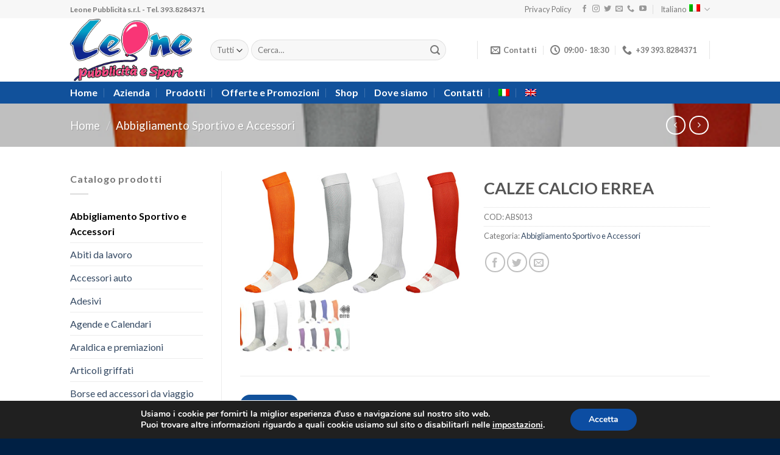

--- FILE ---
content_type: text/html; charset=UTF-8
request_url: https://www.leone-pubblicita.it/prodotto/calze-calcio-errea/
body_size: 30222
content:
<!DOCTYPE html>
<!--[if IE 9 ]> <html dir="ltr" lang="it-IT"
	prefix="og: https://ogp.me/ns#"  class="ie9 loading-site no-js"> <![endif]-->
<!--[if IE 8 ]> <html dir="ltr" lang="it-IT"
	prefix="og: https://ogp.me/ns#"  class="ie8 loading-site no-js"> <![endif]-->
<!--[if (gte IE 9)|!(IE)]><!--><html dir="ltr" lang="it-IT"
	prefix="og: https://ogp.me/ns#"  class="loading-site no-js"> <!--<![endif]-->
<head>
	<meta charset="UTF-8" />
	<link rel="profile" href="http://gmpg.org/xfn/11" />
	<link rel="pingback" href="https://www.leone-pubblicita.it/xmlrpc.php" />

					<script>document.documentElement.className = document.documentElement.className + ' yes-js js_active js'</script>
			<script>(function(html){html.className = html.className.replace(/\bno-js\b/,'js')})(document.documentElement);</script>
<title>CALZE CALCIO ERREA - Leone Pubblicità | Abbigliamento Personalizzato e Gadget Promozionali</title>
			<style>
				.wishlist_table .add_to_cart, a.add_to_wishlist.button.alt { border-radius: 16px; -moz-border-radius: 16px; -webkit-border-radius: 16px; }			</style>
		<link rel="alternate" hreflang="it" href="https://www.leone-pubblicita.it/prodotto/calze-calcio-errea/" />
<link rel="alternate" hreflang="en" href="https://www.leone-pubblicita.it/en/prodotto/calze-calcio-errea/" />

		<!-- All in One SEO 4.2.4 - aioseo.com -->
		<meta name="description" content="Calze in cotone da calcio. Colori disponibili: grigio, nero, royal, arancio, viola, blu navy, rosso, verde, bianco. RICHIEDI IL TUO PREVENTIVO GRATUITO COMPILANDO IL MODULO ORDINE SENZA NESSUN IMPEGNO." />
		<meta name="robots" content="max-image-preview:large" />
		<link rel="canonical" href="https://www.leone-pubblicita.it/prodotto/calze-calcio-errea/" />
		<meta name="generator" content="All in One SEO (AIOSEO) 4.2.4 " />
		<meta property="og:locale" content="it_IT" />
		<meta property="og:site_name" content="Leone Pubblicità | Abbigliamento Personalizzato e Gadget Promozionali - Vendita di abbigliamento personalizzato con logo aziendale e gadget personalizzabili con ricamo, stampa serigrafica e digitale." />
		<meta property="og:type" content="article" />
		<meta property="og:title" content="CALZE CALCIO ERREA - Leone Pubblicità | Abbigliamento Personalizzato e Gadget Promozionali" />
		<meta property="og:description" content="Calze in cotone da calcio. Colori disponibili: grigio, nero, royal, arancio, viola, blu navy, rosso, verde, bianco. RICHIEDI IL TUO PREVENTIVO GRATUITO COMPILANDO IL MODULO ORDINE SENZA NESSUN IMPEGNO." />
		<meta property="og:url" content="https://www.leone-pubblicita.it/prodotto/calze-calcio-errea/" />
		<meta property="article:published_time" content="2018-11-20T03:45:38+00:00" />
		<meta property="article:modified_time" content="2018-11-26T06:22:05+00:00" />
		<meta name="twitter:card" content="summary_large_image" />
		<meta name="twitter:title" content="CALZE CALCIO ERREA - Leone Pubblicità | Abbigliamento Personalizzato e Gadget Promozionali" />
		<meta name="twitter:description" content="Calze in cotone da calcio. Colori disponibili: grigio, nero, royal, arancio, viola, blu navy, rosso, verde, bianco. RICHIEDI IL TUO PREVENTIVO GRATUITO COMPILANDO IL MODULO ORDINE SENZA NESSUN IMPEGNO." />
		<script type="application/ld+json" class="aioseo-schema">
			{"@context":"https:\/\/schema.org","@graph":[{"@type":"WebSite","@id":"https:\/\/www.leone-pubblicita.it\/#website","url":"https:\/\/www.leone-pubblicita.it\/","name":"Leone Pubblicit\u00e0 | Abbigliamento Personalizzato e Gadget Promozionali","description":"Vendita di abbigliamento personalizzato con logo aziendale e gadget personalizzabili con ricamo, stampa serigrafica e digitale.","inLanguage":"it-IT","publisher":{"@id":"https:\/\/www.leone-pubblicita.it\/#organization"}},{"@type":"Organization","@id":"https:\/\/www.leone-pubblicita.it\/#organization","name":"Leone Pubblicit\u00e0 | Abbigliamento Personalizzato e Gadget Promozionali","url":"https:\/\/www.leone-pubblicita.it\/"},{"@type":"BreadcrumbList","@id":"https:\/\/www.leone-pubblicita.it\/prodotto\/calze-calcio-errea\/#breadcrumblist","itemListElement":[{"@type":"ListItem","@id":"https:\/\/www.leone-pubblicita.it\/#listItem","position":1,"item":{"@type":"WebPage","@id":"https:\/\/www.leone-pubblicita.it\/","name":"Home","description":"Vendita di abbigliamento personalizzato con logo aziendale e gadget personalizzabili con ricamo, stampa serigrafica e digitale.","url":"https:\/\/www.leone-pubblicita.it\/"},"nextItem":"https:\/\/www.leone-pubblicita.it\/prodotto\/calze-calcio-errea\/#listItem"},{"@type":"ListItem","@id":"https:\/\/www.leone-pubblicita.it\/prodotto\/calze-calcio-errea\/#listItem","position":2,"item":{"@type":"WebPage","@id":"https:\/\/www.leone-pubblicita.it\/prodotto\/calze-calcio-errea\/","name":"CALZE CALCIO ERREA","description":"Calze in cotone da calcio. Colori disponibili: grigio, nero, royal, arancio, viola, blu navy, rosso, verde, bianco. RICHIEDI IL TUO PREVENTIVO GRATUITO COMPILANDO IL MODULO ORDINE SENZA NESSUN IMPEGNO.","url":"https:\/\/www.leone-pubblicita.it\/prodotto\/calze-calcio-errea\/"},"previousItem":"https:\/\/www.leone-pubblicita.it\/#listItem"}]},{"@type":"Person","@id":"https:\/\/www.leone-pubblicita.it\/author\/newadmin\/#author","url":"https:\/\/www.leone-pubblicita.it\/author\/newadmin\/","name":"newadmin","image":{"@type":"ImageObject","@id":"https:\/\/www.leone-pubblicita.it\/prodotto\/calze-calcio-errea\/#authorImage","url":"https:\/\/secure.gravatar.com\/avatar\/dbc07bd7a0c0c5edc515257fc430b0a7?s=96&d=mm&r=g","width":96,"height":96,"caption":"newadmin"}},{"@type":"ItemPage","@id":"https:\/\/www.leone-pubblicita.it\/prodotto\/calze-calcio-errea\/#itempage","url":"https:\/\/www.leone-pubblicita.it\/prodotto\/calze-calcio-errea\/","name":"CALZE CALCIO ERREA - Leone Pubblicit\u00e0 | Abbigliamento Personalizzato e Gadget Promozionali","description":"Calze in cotone da calcio. Colori disponibili: grigio, nero, royal, arancio, viola, blu navy, rosso, verde, bianco. RICHIEDI IL TUO PREVENTIVO GRATUITO COMPILANDO IL MODULO ORDINE SENZA NESSUN IMPEGNO.","inLanguage":"it-IT","isPartOf":{"@id":"https:\/\/www.leone-pubblicita.it\/#website"},"breadcrumb":{"@id":"https:\/\/www.leone-pubblicita.it\/prodotto\/calze-calcio-errea\/#breadcrumblist"},"author":"https:\/\/www.leone-pubblicita.it\/author\/newadmin\/#author","creator":"https:\/\/www.leone-pubblicita.it\/author\/newadmin\/#author","image":{"@type":"ImageObject","@id":"https:\/\/www.leone-pubblicita.it\/#mainImage","url":"https:\/\/www.leone-pubblicita.it\/wp-content\/uploads\/2018\/11\/ABS_013_442x240-top-immagine.jpg","width":442,"height":240},"primaryImageOfPage":{"@id":"https:\/\/www.leone-pubblicita.it\/prodotto\/calze-calcio-errea\/#mainImage"},"datePublished":"2018-11-20T03:45:38+00:00","dateModified":"2018-11-26T06:22:05+00:00"}]}
		</script>
		<!-- All in One SEO -->

<meta name="viewport" content="width=device-width, initial-scale=1, maximum-scale=1" /><link rel='dns-prefetch' href='//fonts.googleapis.com' />
<link rel='dns-prefetch' href='//s.w.org' />
<link rel="alternate" type="application/rss+xml" title="Leone Pubblicità | Abbigliamento Personalizzato e Gadget Promozionali &raquo; Feed" href="https://www.leone-pubblicita.it/feed/" />
<link rel="alternate" type="application/rss+xml" title="Leone Pubblicità | Abbigliamento Personalizzato e Gadget Promozionali &raquo; Feed dei commenti" href="https://www.leone-pubblicita.it/comments/feed/" />
		<script type="text/javascript">
			window._wpemojiSettings = {"baseUrl":"https:\/\/s.w.org\/images\/core\/emoji\/11\/72x72\/","ext":".png","svgUrl":"https:\/\/s.w.org\/images\/core\/emoji\/11\/svg\/","svgExt":".svg","source":{"concatemoji":"https:\/\/www.leone-pubblicita.it\/wp-includes\/js\/wp-emoji-release.min.js?ver=5.0.24"}};
			!function(e,a,t){var n,r,o,i=a.createElement("canvas"),p=i.getContext&&i.getContext("2d");function s(e,t){var a=String.fromCharCode;p.clearRect(0,0,i.width,i.height),p.fillText(a.apply(this,e),0,0);e=i.toDataURL();return p.clearRect(0,0,i.width,i.height),p.fillText(a.apply(this,t),0,0),e===i.toDataURL()}function c(e){var t=a.createElement("script");t.src=e,t.defer=t.type="text/javascript",a.getElementsByTagName("head")[0].appendChild(t)}for(o=Array("flag","emoji"),t.supports={everything:!0,everythingExceptFlag:!0},r=0;r<o.length;r++)t.supports[o[r]]=function(e){if(!p||!p.fillText)return!1;switch(p.textBaseline="top",p.font="600 32px Arial",e){case"flag":return s([55356,56826,55356,56819],[55356,56826,8203,55356,56819])?!1:!s([55356,57332,56128,56423,56128,56418,56128,56421,56128,56430,56128,56423,56128,56447],[55356,57332,8203,56128,56423,8203,56128,56418,8203,56128,56421,8203,56128,56430,8203,56128,56423,8203,56128,56447]);case"emoji":return!s([55358,56760,9792,65039],[55358,56760,8203,9792,65039])}return!1}(o[r]),t.supports.everything=t.supports.everything&&t.supports[o[r]],"flag"!==o[r]&&(t.supports.everythingExceptFlag=t.supports.everythingExceptFlag&&t.supports[o[r]]);t.supports.everythingExceptFlag=t.supports.everythingExceptFlag&&!t.supports.flag,t.DOMReady=!1,t.readyCallback=function(){t.DOMReady=!0},t.supports.everything||(n=function(){t.readyCallback()},a.addEventListener?(a.addEventListener("DOMContentLoaded",n,!1),e.addEventListener("load",n,!1)):(e.attachEvent("onload",n),a.attachEvent("onreadystatechange",function(){"complete"===a.readyState&&t.readyCallback()})),(n=t.source||{}).concatemoji?c(n.concatemoji):n.wpemoji&&n.twemoji&&(c(n.twemoji),c(n.wpemoji)))}(window,document,window._wpemojiSettings);
		</script>
		<style type="text/css">
img.wp-smiley,
img.emoji {
	display: inline !important;
	border: none !important;
	box-shadow: none !important;
	height: 1em !important;
	width: 1em !important;
	margin: 0 .07em !important;
	vertical-align: -0.1em !important;
	background: none !important;
	padding: 0 !important;
}
</style>
<link rel='stylesheet' id='wp-block-library-css'  href='https://www.leone-pubblicita.it/wp-includes/css/dist/block-library/style.min.css?ver=5.0.24' type='text/css' media='all' />
<link rel='stylesheet' id='contact-form-7-css'  href='https://www.leone-pubblicita.it/wp-content/plugins/contact-form-7/includes/css/styles.css?ver=5.0.5' type='text/css' media='all' />
<link rel='stylesheet' id='photoswipe-css'  href='https://www.leone-pubblicita.it/wp-content/plugins/woocommerce/assets/css/photoswipe/photoswipe.css?ver=3.5.10' type='text/css' media='all' />
<link rel='stylesheet' id='photoswipe-default-skin-css'  href='https://www.leone-pubblicita.it/wp-content/plugins/woocommerce/assets/css/photoswipe/default-skin/default-skin.css?ver=3.5.10' type='text/css' media='all' />
<style id='woocommerce-inline-inline-css' type='text/css'>
.woocommerce form .form-row .required { visibility: visible; }
</style>
<link rel='stylesheet' id='wpml-menu-item-0-css'  href='//www.leone-pubblicita.it/wp-content/plugins/sitepress-multilingual-cms/templates/language-switchers/menu-item/style.css?ver=1' type='text/css' media='all' />
<link rel='stylesheet' id='jquery-selectBox-css'  href='https://www.leone-pubblicita.it/wp-content/plugins/yith-woocommerce-wishlist/assets/css/jquery.selectBox.css?ver=1.2.0' type='text/css' media='all' />
<link rel='stylesheet' id='flatsome-icons-css'  href='https://www.leone-pubblicita.it/wp-content/themes/flatsome/assets/css/fl-icons.css?ver=3.12' type='text/css' media='all' />
<link rel='stylesheet' id='flatsome-woocommerce-wishlist-css'  href='https://www.leone-pubblicita.it/wp-content/themes/flatsome/inc/integrations/wc-yith-wishlist/wishlist.css?ver=3.10.2' type='text/css' media='all' />
<link rel='stylesheet' id='flatsome-main-css'  href='https://www.leone-pubblicita.it/wp-content/themes/flatsome/assets/css/flatsome.css?ver=3.12.3' type='text/css' media='all' />
<link rel='stylesheet' id='flatsome-shop-css'  href='https://www.leone-pubblicita.it/wp-content/themes/flatsome/assets/css/flatsome-shop.css?ver=3.12.3' type='text/css' media='all' />
<link rel='stylesheet' id='flatsome-style-css'  href='https://www.leone-pubblicita.it/wp-content/themes/flatsome-child/style.css?ver=3.0' type='text/css' media='all' />
<link rel='stylesheet' id='moove_gdpr_frontend-css'  href='https://www.leone-pubblicita.it/wp-content/plugins/gdpr-cookie-compliance/dist/styles/gdpr-main.css?ver=4.8.12' type='text/css' media='all' />
<style id='moove_gdpr_frontend-inline-css' type='text/css'>
#moove_gdpr_cookie_modal,#moove_gdpr_cookie_info_bar,.gdpr_cookie_settings_shortcode_content{font-family:Nunito,sans-serif}#moove_gdpr_save_popup_settings_button{background-color:#373737;color:#fff}#moove_gdpr_save_popup_settings_button:hover{background-color:#000}#moove_gdpr_cookie_info_bar .moove-gdpr-info-bar-container .moove-gdpr-info-bar-content a.mgbutton,#moove_gdpr_cookie_info_bar .moove-gdpr-info-bar-container .moove-gdpr-info-bar-content button.mgbutton{background-color:#0C4DA2}#moove_gdpr_cookie_modal .moove-gdpr-modal-content .moove-gdpr-modal-footer-content .moove-gdpr-button-holder a.mgbutton,#moove_gdpr_cookie_modal .moove-gdpr-modal-content .moove-gdpr-modal-footer-content .moove-gdpr-button-holder button.mgbutton,.gdpr_cookie_settings_shortcode_content .gdpr-shr-button.button-green{background-color:#0C4DA2;border-color:#0C4DA2}#moove_gdpr_cookie_modal .moove-gdpr-modal-content .moove-gdpr-modal-footer-content .moove-gdpr-button-holder a.mgbutton:hover,#moove_gdpr_cookie_modal .moove-gdpr-modal-content .moove-gdpr-modal-footer-content .moove-gdpr-button-holder button.mgbutton:hover,.gdpr_cookie_settings_shortcode_content .gdpr-shr-button.button-green:hover{background-color:#fff;color:#0C4DA2}#moove_gdpr_cookie_modal .moove-gdpr-modal-content .moove-gdpr-modal-close i,#moove_gdpr_cookie_modal .moove-gdpr-modal-content .moove-gdpr-modal-close span.gdpr-icon{background-color:#0C4DA2;border:1px solid #0C4DA2}#moove_gdpr_cookie_info_bar span.change-settings-button.focus-g,#moove_gdpr_cookie_info_bar span.change-settings-button:focus{-webkit-box-shadow:0 0 1px 3px #0C4DA2;-moz-box-shadow:0 0 1px 3px #0C4DA2;box-shadow:0 0 1px 3px #0C4DA2}#moove_gdpr_cookie_modal .moove-gdpr-modal-content .moove-gdpr-modal-close i:hover,#moove_gdpr_cookie_modal .moove-gdpr-modal-content .moove-gdpr-modal-close span.gdpr-icon:hover,#moove_gdpr_cookie_info_bar span[data-href]>u.change-settings-button{color:#0C4DA2}#moove_gdpr_cookie_modal .moove-gdpr-modal-content .moove-gdpr-modal-left-content #moove-gdpr-menu li.menu-item-selected a span.gdpr-icon,#moove_gdpr_cookie_modal .moove-gdpr-modal-content .moove-gdpr-modal-left-content #moove-gdpr-menu li.menu-item-selected button span.gdpr-icon{color:inherit}#moove_gdpr_cookie_modal .moove-gdpr-modal-content .moove-gdpr-modal-left-content #moove-gdpr-menu li a span.gdpr-icon,#moove_gdpr_cookie_modal .moove-gdpr-modal-content .moove-gdpr-modal-left-content #moove-gdpr-menu li button span.gdpr-icon{color:inherit}#moove_gdpr_cookie_modal .gdpr-acc-link{line-height:0;font-size:0;color:transparent;position:absolute}#moove_gdpr_cookie_modal .moove-gdpr-modal-content .moove-gdpr-modal-close:hover i,#moove_gdpr_cookie_modal .moove-gdpr-modal-content .moove-gdpr-modal-left-content #moove-gdpr-menu li a,#moove_gdpr_cookie_modal .moove-gdpr-modal-content .moove-gdpr-modal-left-content #moove-gdpr-menu li button,#moove_gdpr_cookie_modal .moove-gdpr-modal-content .moove-gdpr-modal-left-content #moove-gdpr-menu li button i,#moove_gdpr_cookie_modal .moove-gdpr-modal-content .moove-gdpr-modal-left-content #moove-gdpr-menu li a i,#moove_gdpr_cookie_modal .moove-gdpr-modal-content .moove-gdpr-tab-main .moove-gdpr-tab-main-content a:hover,#moove_gdpr_cookie_info_bar.moove-gdpr-dark-scheme .moove-gdpr-info-bar-container .moove-gdpr-info-bar-content a.mgbutton:hover,#moove_gdpr_cookie_info_bar.moove-gdpr-dark-scheme .moove-gdpr-info-bar-container .moove-gdpr-info-bar-content button.mgbutton:hover,#moove_gdpr_cookie_info_bar.moove-gdpr-dark-scheme .moove-gdpr-info-bar-container .moove-gdpr-info-bar-content a:hover,#moove_gdpr_cookie_info_bar.moove-gdpr-dark-scheme .moove-gdpr-info-bar-container .moove-gdpr-info-bar-content button:hover,#moove_gdpr_cookie_info_bar.moove-gdpr-dark-scheme .moove-gdpr-info-bar-container .moove-gdpr-info-bar-content span.change-settings-button:hover,#moove_gdpr_cookie_info_bar.moove-gdpr-dark-scheme .moove-gdpr-info-bar-container .moove-gdpr-info-bar-content u.change-settings-button:hover,#moove_gdpr_cookie_info_bar span[data-href]>u.change-settings-button,#moove_gdpr_cookie_info_bar.moove-gdpr-dark-scheme .moove-gdpr-info-bar-container .moove-gdpr-info-bar-content a.mgbutton.focus-g,#moove_gdpr_cookie_info_bar.moove-gdpr-dark-scheme .moove-gdpr-info-bar-container .moove-gdpr-info-bar-content button.mgbutton.focus-g,#moove_gdpr_cookie_info_bar.moove-gdpr-dark-scheme .moove-gdpr-info-bar-container .moove-gdpr-info-bar-content a.focus-g,#moove_gdpr_cookie_info_bar.moove-gdpr-dark-scheme .moove-gdpr-info-bar-container .moove-gdpr-info-bar-content button.focus-g,#moove_gdpr_cookie_info_bar.moove-gdpr-dark-scheme .moove-gdpr-info-bar-container .moove-gdpr-info-bar-content a.mgbutton:focus,#moove_gdpr_cookie_info_bar.moove-gdpr-dark-scheme .moove-gdpr-info-bar-container .moove-gdpr-info-bar-content button.mgbutton:focus,#moove_gdpr_cookie_info_bar.moove-gdpr-dark-scheme .moove-gdpr-info-bar-container .moove-gdpr-info-bar-content a:focus,#moove_gdpr_cookie_info_bar.moove-gdpr-dark-scheme .moove-gdpr-info-bar-container .moove-gdpr-info-bar-content button:focus,#moove_gdpr_cookie_info_bar.moove-gdpr-dark-scheme .moove-gdpr-info-bar-container .moove-gdpr-info-bar-content span.change-settings-button.focus-g,span.change-settings-button:focus,#moove_gdpr_cookie_info_bar.moove-gdpr-dark-scheme .moove-gdpr-info-bar-container .moove-gdpr-info-bar-content u.change-settings-button.focus-g,#moove_gdpr_cookie_info_bar.moove-gdpr-dark-scheme .moove-gdpr-info-bar-container .moove-gdpr-info-bar-content u.change-settings-button:focus{color:#0C4DA2}#moove_gdpr_cookie_modal.gdpr_lightbox-hide{display:none}
</style>
<link rel='stylesheet' id='wpgdprc.css-css'  href='https://www.leone-pubblicita.it/wp-content/plugins/wp-gdpr-compliance/assets/css/front.min.css?ver=1605320047' type='text/css' media='all' />
<style id='wpgdprc.css-inline-css' type='text/css'>

            div.wpgdprc .wpgdprc-switch .wpgdprc-switch-inner:before { content: 'Si'; }
            div.wpgdprc .wpgdprc-switch .wpgdprc-switch-inner:after { content: 'No'; }
        
</style>
<link rel='stylesheet' id='flatsome-googlefonts-css'  href='//fonts.googleapis.com/css?family=Lato%3Aregular%2C700%2C400%2C700%7CDancing+Script%3Aregular%2C400&#038;display=swap&#038;ver=3.9' type='text/css' media='all' />
<script type='text/javascript' src='https://www.leone-pubblicita.it/wp-includes/js/jquery/jquery.js?ver=1.12.4'></script>
<script type='text/javascript' src='https://www.leone-pubblicita.it/wp-includes/js/jquery/jquery-migrate.min.js?ver=1.4.1'></script>
<script type='text/javascript' src='https://www.leone-pubblicita.it/wp-content/plugins/woocommerce-multilingual/res/js/front-scripts.min.js?ver=4.3.7'></script>
<script type='text/javascript'>
/* <![CDATA[ */
var actions = {"is_lang_switched":"0","force_reset":"0"};
/* ]]> */
</script>
<script type='text/javascript' src='https://www.leone-pubblicita.it/wp-content/plugins/woocommerce-multilingual/res/js/cart_widget.min.js?ver=4.3.7'></script>
<link rel='https://api.w.org/' href='https://www.leone-pubblicita.it/wp-json/' />
<link rel="EditURI" type="application/rsd+xml" title="RSD" href="https://www.leone-pubblicita.it/xmlrpc.php?rsd" />
<link rel="wlwmanifest" type="application/wlwmanifest+xml" href="https://www.leone-pubblicita.it/wp-includes/wlwmanifest.xml" /> 
<meta name="generator" content="WordPress 5.0.24" />
<meta name="generator" content="WooCommerce 3.5.10" />
<link rel='shortlink' href='https://www.leone-pubblicita.it/?p=9745' />
<link rel="alternate" type="application/json+oembed" href="https://www.leone-pubblicita.it/wp-json/oembed/1.0/embed?url=https%3A%2F%2Fwww.leone-pubblicita.it%2Fprodotto%2Fcalze-calcio-errea%2F" />
<link rel="alternate" type="text/xml+oembed" href="https://www.leone-pubblicita.it/wp-json/oembed/1.0/embed?url=https%3A%2F%2Fwww.leone-pubblicita.it%2Fprodotto%2Fcalze-calcio-errea%2F&#038;format=xml" />
<meta name="generator" content="WPML ver:4.0.8 stt:1,27;" />
<style>.bg{opacity: 0; transition: opacity 1s; -webkit-transition: opacity 1s;} .bg-loaded{opacity: 1;}</style><!--[if IE]><link rel="stylesheet" type="text/css" href="https://www.leone-pubblicita.it/wp-content/themes/flatsome/assets/css/ie-fallback.css"><script src="//cdnjs.cloudflare.com/ajax/libs/html5shiv/3.6.1/html5shiv.js"></script><script>var head = document.getElementsByTagName('head')[0],style = document.createElement('style');style.type = 'text/css';style.styleSheet.cssText = ':before,:after{content:none !important';head.appendChild(style);setTimeout(function(){head.removeChild(style);}, 0);</script><script src="https://www.leone-pubblicita.it/wp-content/themes/flatsome/assets/libs/ie-flexibility.js"></script><![endif]--><script type="text/javascript">
var gaJsHost = (("https:" == document.location.protocol) ? "https://ssl." : "http://www.");
document.write(unescape("%3Cscript src='" + gaJsHost + "google-analytics.com/ga.js' type='text/javascript'%3E%3C/script%3E"));
</script>
<script type="text/javascript">
try {
var pageTracker = _gat._getTracker("UA-87728685-1");
pageTracker._trackPageview();
} catch(err) {}
</script>	<noscript><style>.woocommerce-product-gallery{ opacity: 1 !important; }</style></noscript>
	<link rel="icon" href="https://www.leone-pubblicita.it/wp-content/uploads/2018/11/cropped-favicon-2-32x32.png" sizes="32x32" />
<link rel="icon" href="https://www.leone-pubblicita.it/wp-content/uploads/2018/11/cropped-favicon-2-192x192.png" sizes="192x192" />
<link rel="apple-touch-icon-precomposed" href="https://www.leone-pubblicita.it/wp-content/uploads/2018/11/cropped-favicon-2-180x180.png" />
<meta name="msapplication-TileImage" content="https://www.leone-pubblicita.it/wp-content/uploads/2018/11/cropped-favicon-2-270x270.png" />
<style id="custom-css" type="text/css">:root {--primary-color: #11519B;}.header-main{height: 104px}#logo img{max-height: 104px}#logo{width:200px;}.header-bottom{min-height: 16px}.header-top{min-height: 30px}.transparent .header-main{height: 265px}.transparent #logo img{max-height: 265px}.has-transparent + .page-title:first-of-type,.has-transparent + #main > .page-title,.has-transparent + #main > div > .page-title,.has-transparent + #main .page-header-wrapper:first-of-type .page-title{padding-top: 345px;}.header.show-on-scroll,.stuck .header-main{height:70px!important}.stuck #logo img{max-height: 70px!important}.search-form{ width: 89%;}.header-bg-color, .header-wrapper {background-color: rgba(255,255,255,0.9)}.header-bottom {background-color: #11519b}.header-main .nav > li > a{line-height: 16px }.stuck .header-main .nav > li > a{line-height: 79px }.header-bottom-nav > li > a{line-height: 16px }@media (max-width: 549px) {.header-main{height: 70px}#logo img{max-height: 70px}}.nav-dropdown-has-arrow li.has-dropdown:before{border-bottom-color: #FFFFFF;}.nav .nav-dropdown{border-color: #FFFFFF }.nav-dropdown{font-size:100%}.nav-dropdown-has-arrow li.has-dropdown:after{border-bottom-color: #FFFFFF;}.nav .nav-dropdown{background-color: #FFFFFF}.header-top{background-color:#f7f7f7!important;}/* Color */.accordion-title.active, .has-icon-bg .icon .icon-inner,.logo a, .primary.is-underline, .primary.is-link, .badge-outline .badge-inner, .nav-outline > li.active> a,.nav-outline >li.active > a, .cart-icon strong,[data-color='primary'], .is-outline.primary{color: #11519B;}/* Color !important */[data-text-color="primary"]{color: #11519B!important;}/* Background Color */[data-text-bg="primary"]{background-color: #11519B;}/* Background */.scroll-to-bullets a,.featured-title, .label-new.menu-item > a:after, .nav-pagination > li > .current,.nav-pagination > li > span:hover,.nav-pagination > li > a:hover,.has-hover:hover .badge-outline .badge-inner,button[type="submit"], .button.wc-forward:not(.checkout):not(.checkout-button), .button.submit-button, .button.primary:not(.is-outline),.featured-table .title,.is-outline:hover, .has-icon:hover .icon-label,.nav-dropdown-bold .nav-column li > a:hover, .nav-dropdown.nav-dropdown-bold > li > a:hover, .nav-dropdown-bold.dark .nav-column li > a:hover, .nav-dropdown.nav-dropdown-bold.dark > li > a:hover, .is-outline:hover, .tagcloud a:hover,.grid-tools a, input[type='submit']:not(.is-form), .box-badge:hover .box-text, input.button.alt,.nav-box > li > a:hover,.nav-box > li.active > a,.nav-pills > li.active > a ,.current-dropdown .cart-icon strong, .cart-icon:hover strong, .nav-line-bottom > li > a:before, .nav-line-grow > li > a:before, .nav-line > li > a:before,.banner, .header-top, .slider-nav-circle .flickity-prev-next-button:hover svg, .slider-nav-circle .flickity-prev-next-button:hover .arrow, .primary.is-outline:hover, .button.primary:not(.is-outline), input[type='submit'].primary, input[type='submit'].primary, input[type='reset'].button, input[type='button'].primary, .badge-inner{background-color: #11519B;}/* Border */.nav-vertical.nav-tabs > li.active > a,.scroll-to-bullets a.active,.nav-pagination > li > .current,.nav-pagination > li > span:hover,.nav-pagination > li > a:hover,.has-hover:hover .badge-outline .badge-inner,.accordion-title.active,.featured-table,.is-outline:hover, .tagcloud a:hover,blockquote, .has-border, .cart-icon strong:after,.cart-icon strong,.blockUI:before, .processing:before,.loading-spin, .slider-nav-circle .flickity-prev-next-button:hover svg, .slider-nav-circle .flickity-prev-next-button:hover .arrow, .primary.is-outline:hover{border-color: #11519B}.nav-tabs > li.active > a{border-top-color: #11519B}.widget_shopping_cart_content .blockUI.blockOverlay:before { border-left-color: #11519B }.woocommerce-checkout-review-order .blockUI.blockOverlay:before { border-left-color: #11519B }/* Fill */.slider .flickity-prev-next-button:hover svg,.slider .flickity-prev-next-button:hover .arrow{fill: #11519B;}/* Background Color */[data-icon-label]:after, .secondary.is-underline:hover,.secondary.is-outline:hover,.icon-label,.button.secondary:not(.is-outline),.button.alt:not(.is-outline), .badge-inner.on-sale, .button.checkout, .single_add_to_cart_button, .current .breadcrumb-step{ background-color:#007784; }[data-text-bg="secondary"]{background-color: #007784;}/* Color */.secondary.is-underline,.secondary.is-link, .secondary.is-outline,.stars a.active, .star-rating:before, .woocommerce-page .star-rating:before,.star-rating span:before, .color-secondary{color: #007784}/* Color !important */[data-text-color="secondary"]{color: #007784!important;}/* Border */.secondary.is-outline:hover{border-color:#007784}body{font-family:"Lato", sans-serif}body{font-weight: 400}.nav > li > a {font-family:"Lato", sans-serif;}.mobile-sidebar-levels-2 .nav > li > ul > li > a {font-family:"Lato", sans-serif;}.nav > li > a {font-weight: 700;}.mobile-sidebar-levels-2 .nav > li > ul > li > a {font-weight: 700;}h1,h2,h3,h4,h5,h6,.heading-font, .off-canvas-center .nav-sidebar.nav-vertical > li > a{font-family: "Lato", sans-serif;}h1,h2,h3,h4,h5,h6,.heading-font,.banner h1,.banner h2{font-weight: 700;}.breadcrumbs{text-transform: none;}button,.button{text-transform: none;}.nav > li > a, .links > li > a{text-transform: none;}.section-title span{text-transform: none;}h3.widget-title,span.widget-title{text-transform: none;}.alt-font{font-family: "Dancing Script", sans-serif;}.alt-font{font-weight: 400!important;}.header:not(.transparent) .header-bottom-nav.nav > li > a{color: #ffffff;}.header:not(.transparent) .header-bottom-nav.nav > li > a:hover,.header:not(.transparent) .header-bottom-nav.nav > li.active > a,.header:not(.transparent) .header-bottom-nav.nav > li.current > a,.header:not(.transparent) .header-bottom-nav.nav > li > a.active,.header:not(.transparent) .header-bottom-nav.nav > li > a.current{color: #eeee22;}.header-bottom-nav.nav-line-bottom > li > a:before,.header-bottom-nav.nav-line-grow > li > a:before,.header-bottom-nav.nav-line > li > a:before,.header-bottom-nav.nav-box > li > a:hover,.header-bottom-nav.nav-box > li.active > a,.header-bottom-nav.nav-pills > li > a:hover,.header-bottom-nav.nav-pills > li.active > a{color:#FFF!important;background-color: #eeee22;}.shop-page-title.featured-title .title-bg{ background-image: url(https://www.leone-pubblicita.it/wp-content/uploads/2018/11/ABS_013_442x240-top-immagine.jpg)!important;}@media screen and (min-width: 550px){.products .box-vertical .box-image{min-width: 300px!important;width: 300px!important;}}.footer-2{background-color: #11519b}.absolute-footer, html{background-color: #002044}.label-new.menu-item > a:after{content:"Nuovo";}.label-hot.menu-item > a:after{content:"Hot";}.label-sale.menu-item > a:after{content:"Offerta";}.label-popular.menu-item > a:after{content:"Popolare";}</style></head>

<body class="product-template-default single single-product postid-9745 woocommerce woocommerce-page woocommerce-no-js lightbox nav-dropdown-has-arrow catalog-mode no-prices">


<a class="skip-link screen-reader-text" href="#main">Skip to content</a>

<div id="wrapper">

	
	<header id="header" class="header has-sticky sticky-jump">
		<div class="header-wrapper">
			<div id="top-bar" class="header-top hide-for-sticky">
    <div class="flex-row container">
      <div class="flex-col hide-for-medium flex-left">
          <ul class="nav nav-left medium-nav-center nav-small  nav-divided">
              <li class="html custom html_topbar_left"><strong>Leone Pubblicità s.r.l. - Tel. 393.8284371</strong></li>          </ul>
      </div>

      <div class="flex-col hide-for-medium flex-center">
          <ul class="nav nav-center nav-small  nav-divided">
                        </ul>
      </div>

      <div class="flex-col hide-for-medium flex-right">
         <ul class="nav top-bar-nav nav-right nav-small  nav-divided">
              <li id="menu-item-11276" class="menu-item menu-item-type-post_type menu-item-object-page menu-item-11276"><a href="https://www.leone-pubblicita.it/privacy-policy-2/" class="nav-top-link">Privacy Policy</a></li>
<li class="html header-social-icons ml-0">
	<div class="social-icons follow-icons" ><a href="https://www.facebook.com/leonepubblicitasrl" target="_blank" data-label="Facebook"  rel="noopener noreferrer nofollow" class="icon plain facebook tooltip" title="Seguici su Facebook"><i class="icon-facebook" ></i></a><a href="https://www.instagram.com/leonepubblicitasrl" target="_blank" rel="noopener noreferrer nofollow" data-label="Instagram" class="icon plain  instagram tooltip" title="Seguici su Instagram"><i class="icon-instagram" ></i></a><a href="https://twitter.com/LeoneSrl" target="_blank"  data-label="Twitter"  rel="noopener noreferrer nofollow" class="icon plain  twitter tooltip" title="Seguici su Twitter"><i class="icon-twitter" ></i></a><a href="mailto:leonepubblicita@gmail.com" data-label="E-mail"  rel="nofollow" class="icon plain  email tooltip" title="Inviaci un'email"><i class="icon-envelop" ></i></a><a href="tel:(+39) 393.8284371" target="_blank"  data-label="Phone"  rel="noopener noreferrer nofollow" class="icon plain  phone tooltip" title="Call us"><i class="icon-phone" ></i></a><a href="https://www.youtube.com/channel/UCEyfBSbK-Lb1qdJ_nrpfD6w" target="_blank" rel="noopener noreferrer nofollow" data-label="YouTube" class="icon plain  youtube tooltip" title="Seguici su YouTube"><i class="icon-youtube" ></i></a></div></li><li class="has-dropdown header-language-dropdown">
	<a href="#">
		Italiano		<i class="image-icon"><img src="https://www.leone-pubblicita.it/wp-content/plugins/sitepress-multilingual-cms/res/flags/it.png" alt="Italiano"/></i>		<i class="icon-angle-down" ></i>	</a>
	<ul class="nav-dropdown nav-dropdown-simple">
		<li><a href="https://www.leone-pubblicita.it/prodotto/calze-calcio-errea/" hreflang="it"><i class="icon-image"><img src="https://www.leone-pubblicita.it/wp-content/plugins/sitepress-multilingual-cms/res/flags/it.png" alt="Italiano"/></i> Italiano</a></li><li><a href="https://www.leone-pubblicita.it/en/prodotto/calze-calcio-errea/" hreflang="en"><i class="icon-image"><img src="https://www.leone-pubblicita.it/wp-content/plugins/sitepress-multilingual-cms/res/flags/en.png" alt="English"/></i> English</a></li>	</ul>
</li>
          </ul>
      </div>

            <div class="flex-col show-for-medium flex-grow">
          <ul class="nav nav-center nav-small mobile-nav  nav-divided">
              <li class="html custom html_topbar_left"><strong>Leone Pubblicità s.r.l. - Tel. 393.8284371</strong></li>          </ul>
      </div>
      
    </div>
</div>
<div id="masthead" class="header-main hide-for-sticky">
      <div class="header-inner flex-row container logo-left medium-logo-center" role="navigation">

          <!-- Logo -->
          <div id="logo" class="flex-col logo">
            <!-- Header logo -->
<a href="https://www.leone-pubblicita.it/" title="Leone Pubblicità | Abbigliamento Personalizzato e Gadget Promozionali - Vendita di abbigliamento personalizzato con logo aziendale e gadget personalizzabili con ricamo, stampa serigrafica e digitale." rel="home">
    <img width="200" height="104" src="https://www.leone-pubblicita.it/wp-content/uploads/2018/11/logo-leone.png" class="header_logo header-logo" alt="Leone Pubblicità | Abbigliamento Personalizzato e Gadget Promozionali"/><img  width="200" height="104" src="https://www.leone-pubblicita.it/wp-content/uploads/2018/11/logo-leone.png" class="header-logo-dark" alt="Leone Pubblicità | Abbigliamento Personalizzato e Gadget Promozionali"/></a>
          </div>

          <!-- Mobile Left Elements -->
          <div class="flex-col show-for-medium flex-left">
            <ul class="mobile-nav nav nav-left ">
              <li class="nav-icon has-icon">
  <div class="header-button">		<a href="#" data-open="#main-menu" data-pos="left" data-bg="main-menu-overlay" data-color="" class="icon primary button round is-small" aria-label="Menu" aria-controls="main-menu" aria-expanded="false">
		
		  <i class="icon-menu" ></i>
		  <span class="menu-title uppercase hide-for-small">Menu</span>		</a>
	 </div> </li>            </ul>
          </div>

          <!-- Left Elements -->
          <div class="flex-col hide-for-medium flex-left
            flex-grow">
            <ul class="header-nav header-nav-main nav nav-left  nav-size-large nav-spacing-xlarge nav-uppercase" >
              <li class="header-search-form search-form html relative has-icon">
	<div class="header-search-form-wrapper">
		<div class="searchform-wrapper ux-search-box relative form-flat is-normal"><form role="search" method="get" class="searchform" action="https://www.leone-pubblicita.it/">
	<div class="flex-row relative">
					<div class="flex-col search-form-categories">
				<select class="search_categories resize-select mb-0" name="product_cat"><option value="" selected='selected'>Tutti</option><option value="abbigliamento-sportivo-e-accessori">Abbigliamento Sportivo e Accessori</option><option value="abiti-da-lavoro">Abiti da lavoro</option><option value="accessori-auto">Accessori auto</option><option value="adesivi">Adesivi</option><option value="agende-e-calendari">Agende e Calendari</option><option value="araldica-e-premiazioni">Araldica e premiazioni</option><option value="articoli-griffati">Articoli griffati</option><option value="borse-ed-accessori-da-viaggio">Borse ed accessori da viaggio</option><option value="camicie">Camicie</option><option value="cappellini">Cappellini</option><option value="casa-e-ristorazione">Casa e Ristorazione</option><option value="felpe-e-maglie">Felpe e Maglie</option><option value="giochi-gonfiabili">Giochi Gonfiabili</option><option value="giochi-per-bambini">Giochi per bambini</option><option value="giubbotti-e-gilet">Giubbotti e gilet</option><option value="insegne-pubblicitarie">Insegne pubblicitarie</option><option value="ombrelli">Ombrelli</option><option value="orologi">Orologi</option><option value="pantaloni">Pantaloni</option><option value="penne-e-accessori">Penne e accessori</option><option value="personal-e-accessori">Personal e accessori</option><option value="pile">Pile</option><option value="polo">Polo</option><option value="progettazione-grafica">Progettazione grafica</option><option value="protezione-civile">Protezione civile</option><option value="realizzazioni-in-polistirolo">Realizzazioni in polistirolo</option><option value="shoppers">Shoppers</option><option value="speciale-natale">Speciale Natale</option><option value="striscioni-banner-e-bandiere">Striscioni, banner e bandiere</option><option value="t-shirt">T-shirt</option><option value="tappeti-e-zerbini">Tappeti e zerbini</option><option value="tecnologia">Tecnologia</option><option value="tempo-libero">Tempo libero</option><option value="tessile">Tessile</option><option value="ufficio-e-business">Ufficio e business</option><option value="utensili">Utensili</option></select>			</div>
						<div class="flex-col flex-grow">
			<label class="screen-reader-text" for="woocommerce-product-search-field-0">Cerca:</label>
			<input type="search" id="woocommerce-product-search-field-0" class="search-field mb-0" placeholder="Cerca&hellip;" value="" name="s" />
			<input type="hidden" name="post_type" value="product" />
							<input type="hidden" name="lang" value="it" />
					</div>
		<div class="flex-col">
			<button type="submit" value="Cerca" class="ux-search-submit submit-button secondary button icon mb-0">
				<i class="icon-search" ></i>			</button>
		</div>
	</div>
	<div class="live-search-results text-left z-top"></div>
</form>
</div>	</div>
</li>            </ul>
          </div>

          <!-- Right Elements -->
          <div class="flex-col hide-for-medium flex-right">
            <ul class="header-nav header-nav-main nav nav-right  nav-size-large nav-spacing-xlarge nav-uppercase">
              <li class="header-divider"></li><li class="header-contact-wrapper">
		<ul id="header-contact" class="nav nav-divided nav-uppercase header-contact">
		
						<li class="">
			  <a href="mailto:leonepubblicita@gmail.com" class="tooltip" title="leonepubblicita@gmail.com">
				  <i class="icon-envelop" style="font-size:16px;"></i>			       <span>
			       	Contatti			       </span>
			  </a>
			</li>
					
						<li class="">
			  <a class="tooltip" title="09:00 - 18:30 ">
			  	   <i class="icon-clock" style="font-size:16px;"></i>			        <span>09:00 - 18:30</span>
			  </a>
			 </li>
			
						<li class="">
			  <a href="tel:+39 393.8284371" class="tooltip" title="+39 393.8284371">
			     <i class="icon-phone" style="font-size:16px;"></i>			      <span>+39 393.8284371</span>
			  </a>
			</li>
				</ul>
</li><li class="header-divider"></li>            </ul>
          </div>

          <!-- Mobile Right Elements -->
          <div class="flex-col show-for-medium flex-right">
            <ul class="mobile-nav nav nav-right ">
              <li class="has-dropdown header-language-dropdown">
	<a href="#">
		Italiano		<i class="image-icon"><img src="https://www.leone-pubblicita.it/wp-content/plugins/sitepress-multilingual-cms/res/flags/it.png" alt="Italiano"/></i>		<i class="icon-angle-down" ></i>	</a>
	<ul class="nav-dropdown nav-dropdown-simple">
		<li><a href="https://www.leone-pubblicita.it/prodotto/calze-calcio-errea/" hreflang="it"><i class="icon-image"><img src="https://www.leone-pubblicita.it/wp-content/plugins/sitepress-multilingual-cms/res/flags/it.png" alt="Italiano"/></i> Italiano</a></li><li><a href="https://www.leone-pubblicita.it/en/prodotto/calze-calcio-errea/" hreflang="en"><i class="icon-image"><img src="https://www.leone-pubblicita.it/wp-content/plugins/sitepress-multilingual-cms/res/flags/en.png" alt="English"/></i> English</a></li>	</ul>
</li>
            </ul>
          </div>

      </div>
     
            <div class="container"><div class="top-divider full-width"></div></div>
      </div><div id="wide-nav" class="header-bottom wide-nav nav-dark hide-for-medium">
    <div class="flex-row container">

                        <div class="flex-col hide-for-medium flex-left">
                <ul class="nav header-nav header-bottom-nav nav-left  nav-divided nav-size-large nav-spacing-xlarge">
                    <li id="menu-item-242" class="menu-item menu-item-type-post_type menu-item-object-page menu-item-home menu-item-242"><a href="https://www.leone-pubblicita.it/" class="nav-top-link">Home</a></li>
<li id="menu-item-10789" class="menu-item menu-item-type-post_type menu-item-object-page menu-item-10789"><a href="https://www.leone-pubblicita.it/azienda/" class="nav-top-link">Azienda</a></li>
<li id="menu-item-10787" class="menu-item menu-item-type-post_type menu-item-object-page menu-item-10787"><a href="https://www.leone-pubblicita.it/prodotti/" class="nav-top-link">Prodotti</a></li>
<li id="menu-item-10791" class="menu-item menu-item-type-post_type menu-item-object-page menu-item-10791"><a href="https://www.leone-pubblicita.it/offerte-gadget/" class="nav-top-link">Offerte e Promozioni</a></li>
<li id="menu-item-230" class="menu-item menu-item-type-post_type menu-item-object-page current_page_parent menu-item-230"><a href="https://www.leone-pubblicita.it/shop/" class="nav-top-link">Shop</a></li>
<li id="menu-item-10785" class="menu-item menu-item-type-post_type menu-item-object-page menu-item-10785"><a href="https://www.leone-pubblicita.it/dove-siamo/" class="nav-top-link">Dove siamo</a></li>
<li id="menu-item-10783" class="menu-item menu-item-type-post_type menu-item-object-page menu-item-10783"><a href="https://www.leone-pubblicita.it/contatti/" class="nav-top-link">Contatti</a></li>
<li id="menu-item-wpml-ls-68-it" class="menu-item wpml-ls-slot-68 wpml-ls-item wpml-ls-item-it wpml-ls-current-language wpml-ls-menu-item wpml-ls-first-item menu-item-type-wpml_ls_menu_item menu-item-object-wpml_ls_menu_item menu-item-wpml-ls-68-it"><a href="https://www.leone-pubblicita.it/prodotto/calze-calcio-errea/" class="nav-top-link"><img class="wpml-ls-flag" src="https://www.leone-pubblicita.it/wp-content/plugins/sitepress-multilingual-cms/res/flags/it.png" alt="it" title="Italiano"></a></li>
<li id="menu-item-wpml-ls-68-en" class="menu-item wpml-ls-slot-68 wpml-ls-item wpml-ls-item-en wpml-ls-menu-item wpml-ls-last-item menu-item-type-wpml_ls_menu_item menu-item-object-wpml_ls_menu_item menu-item-wpml-ls-68-en"><a href="https://www.leone-pubblicita.it/en/prodotto/calze-calcio-errea/" class="nav-top-link"><img class="wpml-ls-flag" src="https://www.leone-pubblicita.it/wp-content/plugins/sitepress-multilingual-cms/res/flags/en.png" alt="en" title="English"></a></li>
                </ul>
            </div>
            
            
                        <div class="flex-col hide-for-medium flex-right flex-grow">
              <ul class="nav header-nav header-bottom-nav nav-right  nav-divided nav-size-large nav-spacing-xlarge">
                                 </ul>
            </div>
            
            
    </div>
</div>

<div class="header-bg-container fill"><div class="header-bg-image fill"></div><div class="header-bg-color fill"></div></div>		</div>
	</header>

	<div class="shop-page-title product-page-title dark  page-title featured-title ">
	
	<div class="page-title-bg fill">
		<div class="title-bg fill bg-fill" data-parallax-fade="true" data-parallax="-2" data-parallax-background data-parallax-container=".page-title"></div>
		<div class="title-overlay fill"></div>
	</div>
	
	<div class="page-title-inner flex-row  medium-flex-wrap container">
	  <div class="flex-col flex-grow medium-text-center">
	  		<div class="is-large">
	<nav class="woocommerce-breadcrumb breadcrumbs uppercase"><a href="https://www.leone-pubblicita.it">Home</a> <span class="divider">&#47;</span> <a href="https://www.leone-pubblicita.it/categoria-prodotto/abbigliamento-sportivo-e-accessori/">Abbigliamento Sportivo e Accessori</a></nav></div>
	  </div>
	  
	   <div class="flex-col nav-right medium-text-center">
		   	<ul class="next-prev-thumbs is-small ">         <li class="prod-dropdown has-dropdown">
               <a href="https://www.leone-pubblicita.it/prodotto/completo-calcio-3/"  rel="next" class="button icon is-outline circle">
                  <i class="icon-angle-left" ></i>              </a>
              <div class="nav-dropdown">
                <a title="COMPLETO CALCIO" href="https://www.leone-pubblicita.it/prodotto/completo-calcio-3/">
                <img width="100" height="100" src="https://www.leone-pubblicita.it/wp-content/uploads/2018/11/ABS_009_442x240-top-immagine-100x100.jpg" class="attachment-woocommerce_gallery_thumbnail size-woocommerce_gallery_thumbnail wp-post-image" alt="" /></a>
              </div>
          </li>
               <li class="prod-dropdown has-dropdown">
               <a href="https://www.leone-pubblicita.it/prodotto/completo-volley-donna-3/" rel="next" class="button icon is-outline circle">
                  <i class="icon-angle-right" ></i>              </a>
              <div class="nav-dropdown">
                  <a title="COMPLETO VOLLEY DONNA" href="https://www.leone-pubblicita.it/prodotto/completo-volley-donna-3/">
                  <img width="100" height="100" src="https://www.leone-pubblicita.it/wp-content/uploads/2018/11/ABS_022_442x240-top-immagine-100x100.jpg" class="attachment-woocommerce_gallery_thumbnail size-woocommerce_gallery_thumbnail wp-post-image" alt="" /></a>
              </div>
          </li>
      </ul>	   </div>
	</div>
</div>

	<main id="main" class="">

	<div class="shop-container">
		
			<div class="container">
	<div class="woocommerce-notices-wrapper"></div></div>
<div id="product-9745" class="post-9745 product type-product status-publish has-post-thumbnail product_cat-abbigliamento-sportivo-e-accessori first instock shipping-taxable product-type-simple">
	<div class="product-main">
 <div class="row content-row row-divided row-large">

 	<div id="product-sidebar" class="col large-3 hide-for-medium shop-sidebar ">
		<aside id="woocommerce_product_categories-14" class="widget woocommerce widget_product_categories"><span class="widget-title shop-sidebar">Catalogo prodotti</span><div class="is-divider small"></div><ul class="product-categories"><li class="cat-item cat-item-75 current-cat"><a href="https://www.leone-pubblicita.it/categoria-prodotto/abbigliamento-sportivo-e-accessori/">Abbigliamento Sportivo e Accessori</a></li>
<li class="cat-item cat-item-76"><a href="https://www.leone-pubblicita.it/categoria-prodotto/abiti-da-lavoro/">Abiti da lavoro</a></li>
<li class="cat-item cat-item-77"><a href="https://www.leone-pubblicita.it/categoria-prodotto/accessori-auto/">Accessori auto</a></li>
<li class="cat-item cat-item-78"><a href="https://www.leone-pubblicita.it/categoria-prodotto/adesivi/">Adesivi</a></li>
<li class="cat-item cat-item-79"><a href="https://www.leone-pubblicita.it/categoria-prodotto/agende-e-calendari/">Agende e Calendari</a></li>
<li class="cat-item cat-item-80"><a href="https://www.leone-pubblicita.it/categoria-prodotto/araldica-e-premiazioni/">Araldica e premiazioni</a></li>
<li class="cat-item cat-item-81"><a href="https://www.leone-pubblicita.it/categoria-prodotto/articoli-griffati/">Articoli griffati</a></li>
<li class="cat-item cat-item-82"><a href="https://www.leone-pubblicita.it/categoria-prodotto/borse-ed-accessori-da-viaggio/">Borse ed accessori da viaggio</a></li>
<li class="cat-item cat-item-83"><a href="https://www.leone-pubblicita.it/categoria-prodotto/camicie/">Camicie</a></li>
<li class="cat-item cat-item-84"><a href="https://www.leone-pubblicita.it/categoria-prodotto/cappellini/">Cappellini</a></li>
<li class="cat-item cat-item-85"><a href="https://www.leone-pubblicita.it/categoria-prodotto/casa-e-ristorazione/">Casa e Ristorazione</a></li>
<li class="cat-item cat-item-86"><a href="https://www.leone-pubblicita.it/categoria-prodotto/felpe-e-maglie/">Felpe e Maglie</a></li>
<li class="cat-item cat-item-87"><a href="https://www.leone-pubblicita.it/categoria-prodotto/giochi-gonfiabili/">Giochi Gonfiabili</a></li>
<li class="cat-item cat-item-88"><a href="https://www.leone-pubblicita.it/categoria-prodotto/giochi-per-bambini/">Giochi per bambini</a></li>
<li class="cat-item cat-item-89"><a href="https://www.leone-pubblicita.it/categoria-prodotto/giubbotti-e-gilet/">Giubbotti e gilet</a></li>
<li class="cat-item cat-item-90"><a href="https://www.leone-pubblicita.it/categoria-prodotto/insegne-pubblicitarie/">Insegne pubblicitarie</a></li>
<li class="cat-item cat-item-92"><a href="https://www.leone-pubblicita.it/categoria-prodotto/ombrelli/">Ombrelli</a></li>
<li class="cat-item cat-item-93"><a href="https://www.leone-pubblicita.it/categoria-prodotto/orologi/">Orologi</a></li>
<li class="cat-item cat-item-94"><a href="https://www.leone-pubblicita.it/categoria-prodotto/pantaloni/">Pantaloni</a></li>
<li class="cat-item cat-item-95"><a href="https://www.leone-pubblicita.it/categoria-prodotto/penne-e-accessori/">Penne e accessori</a></li>
<li class="cat-item cat-item-96"><a href="https://www.leone-pubblicita.it/categoria-prodotto/personal-e-accessori/">Personal e accessori</a></li>
<li class="cat-item cat-item-97"><a href="https://www.leone-pubblicita.it/categoria-prodotto/pile/">Pile</a></li>
<li class="cat-item cat-item-98"><a href="https://www.leone-pubblicita.it/categoria-prodotto/polo/">Polo</a></li>
<li class="cat-item cat-item-99"><a href="https://www.leone-pubblicita.it/categoria-prodotto/progettazione-grafica/">Progettazione grafica</a></li>
<li class="cat-item cat-item-100"><a href="https://www.leone-pubblicita.it/categoria-prodotto/protezione-civile/">Protezione civile</a></li>
<li class="cat-item cat-item-101"><a href="https://www.leone-pubblicita.it/categoria-prodotto/realizzazioni-in-polistirolo/">Realizzazioni in polistirolo</a></li>
<li class="cat-item cat-item-102"><a href="https://www.leone-pubblicita.it/categoria-prodotto/shoppers/">Shoppers</a></li>
<li class="cat-item cat-item-103"><a href="https://www.leone-pubblicita.it/categoria-prodotto/speciale-natale/">Speciale Natale</a></li>
<li class="cat-item cat-item-104"><a href="https://www.leone-pubblicita.it/categoria-prodotto/striscioni-banner-e-bandiere/">Striscioni, banner e bandiere</a></li>
<li class="cat-item cat-item-105"><a href="https://www.leone-pubblicita.it/categoria-prodotto/t-shirt/">T-shirt</a></li>
<li class="cat-item cat-item-106"><a href="https://www.leone-pubblicita.it/categoria-prodotto/tappeti-e-zerbini/">Tappeti e zerbini</a></li>
<li class="cat-item cat-item-107"><a href="https://www.leone-pubblicita.it/categoria-prodotto/tecnologia/">Tecnologia</a></li>
<li class="cat-item cat-item-108"><a href="https://www.leone-pubblicita.it/categoria-prodotto/tempo-libero/">Tempo libero</a></li>
<li class="cat-item cat-item-109"><a href="https://www.leone-pubblicita.it/categoria-prodotto/tessile/">Tessile</a></li>
<li class="cat-item cat-item-110"><a href="https://www.leone-pubblicita.it/categoria-prodotto/ufficio-e-business/">Ufficio e business</a></li>
<li class="cat-item cat-item-111"><a href="https://www.leone-pubblicita.it/categoria-prodotto/utensili/">Utensili</a></li>
</ul></aside>	</div>

	<div class="col large-9">
		<div class="row">
			<div class="large-6 col">
				<div class="product-gallery-default has-hover relative">

<div class="badge-container is-larger absolute left top z-1">
</div>
<div class="image-tools absolute top show-on-hover right z-3">
  		<div class="wishlist-icon">
			<button class="wishlist-button button is-outline circle icon" aria-label="Wishlist">
				<i class="icon-heart" ></i>			</button>
			<div class="wishlist-popup dark">
				
<div class="yith-wcwl-add-to-wishlist add-to-wishlist-9745">
		    <div class="yith-wcwl-add-button show" style="display:block">

	        
<a href="/prodotto/calze-calcio-errea/?add_to_wishlist=9745" rel="nofollow" data-product-id="9745" data-product-type="simple" class="add_to_wishlist" >
        Aggiungi alla lista dei desideri</a>
<img src="https://www.leone-pubblicita.it/wp-content/plugins/yith-woocommerce-wishlist/assets/images/wpspin_light.gif" class="ajax-loading" alt="loading" width="16" height="16" style="visibility:hidden" />
	    </div>

	    <div class="yith-wcwl-wishlistaddedbrowse hide" style="display:none;">
	        <span class="feedback">Articolo aggiunto!</span>
	        <a href="https://www.leone-pubblicita.it/prodotto/calze-calcio-errea/?wishlist-action" rel="nofollow">
	            Sfoglia la lista dei desideri	        </a>
	    </div>

	    <div class="yith-wcwl-wishlistexistsbrowse hide" style="display:none">
	        <span class="feedback">L'articolo selezionato è già presente nella tua lista dei desideri!</span>
	        <a href="https://www.leone-pubblicita.it/prodotto/calze-calcio-errea/?wishlist-action" rel="nofollow">
	            Sfoglia la lista dei desideri	        </a>
	    </div>

	    <div style="clear:both"></div>
	    <div class="yith-wcwl-wishlistaddresponse"></div>
	
</div>

<div class="clear"></div>			</div>
		</div>
		</div>

<div class="woocommerce-product-gallery woocommerce-product-gallery--with-images woocommerce-product-gallery--columns-4 images" data-columns="4" style="opacity: 0; transition: opacity .25s ease-in-out;">
	<figure class="woocommerce-product-gallery__wrapper">
		<div data-thumb="https://www.leone-pubblicita.it/wp-content/uploads/2018/11/ABS_013_442x240-top-immagine-100x100.jpg" class="woocommerce-product-gallery__image slide first"><a href="https://www.leone-pubblicita.it/wp-content/uploads/2018/11/ABS_013_442x240-top-immagine.jpg"><img width="442" height="240" src="https://www.leone-pubblicita.it/wp-content/uploads/2018/11/ABS_013_442x240-top-immagine.jpg" class="wp-post-image skip-lazy" alt="" title="ABS_013_442x240-top-immagine" data-caption="" data-src="https://www.leone-pubblicita.it/wp-content/uploads/2018/11/ABS_013_442x240-top-immagine.jpg" data-large_image="https://www.leone-pubblicita.it/wp-content/uploads/2018/11/ABS_013_442x240-top-immagine.jpg" data-large_image_width="442" data-large_image_height="240" /></a></div><div data-thumb="https://www.leone-pubblicita.it/wp-content/uploads/2018/11/ABS_013_500x400-photo-gallery-100x100.jpg" class="woocommerce-product-gallery__image slide"><a href="https://www.leone-pubblicita.it/wp-content/uploads/2018/11/ABS_013_500x400-photo-gallery.jpg"><img width="524" height="463" src="https://www.leone-pubblicita.it/wp-content/uploads/2018/11/ABS_013_500x400-photo-gallery.jpg" class="skip-lazy" alt="" title="ABS_013_500x400-photo-gallery" data-caption="" data-src="https://www.leone-pubblicita.it/wp-content/uploads/2018/11/ABS_013_500x400-photo-gallery.jpg" data-large_image="https://www.leone-pubblicita.it/wp-content/uploads/2018/11/ABS_013_500x400-photo-gallery.jpg" data-large_image_width="524" data-large_image_height="463" srcset="https://www.leone-pubblicita.it/wp-content/uploads/2018/11/ABS_013_500x400-photo-gallery.jpg 524w, https://www.leone-pubblicita.it/wp-content/uploads/2018/11/ABS_013_500x400-photo-gallery-453x400.jpg 453w" sizes="(max-width: 524px) 100vw, 524px" /></a></div>	</figure>
</div>
</div>

			</div>


			<div class="product-info summary entry-summary col col-fit product-summary">
				<h1 class="product-title product_title entry-title">
	CALZE CALCIO ERREA</h1>

 <style>.woocommerce-variation-availability{display:none!important}</style><div class="product_meta">

	
	
		<span class="sku_wrapper">COD: <span class="sku">ABS013</span></span>

	
	<span class="posted_in">Categoria: <a href="https://www.leone-pubblicita.it/categoria-prodotto/abbigliamento-sportivo-e-accessori/" rel="tag">Abbigliamento Sportivo e Accessori</a></span>
	
	
</div>
<div class="social-icons share-icons share-row relative" ><a href="whatsapp://send?text=CALZE%20CALCIO%20ERREA - https://www.leone-pubblicita.it/prodotto/calze-calcio-errea/" data-action="share/whatsapp/share" class="icon button circle is-outline tooltip whatsapp show-for-medium" title="Share on WhatsApp"><i class="icon-whatsapp"></i></a><a href="//www.facebook.com/sharer.php?u=https://www.leone-pubblicita.it/prodotto/calze-calcio-errea/" data-label="Facebook" onclick="window.open(this.href,this.title,'width=500,height=500,top=300px,left=300px');  return false;" rel="noopener noreferrer nofollow" target="_blank" class="icon button circle is-outline tooltip facebook" title="Condividi su Facebook"><i class="icon-facebook" ></i></a><a href="//twitter.com/share?url=https://www.leone-pubblicita.it/prodotto/calze-calcio-errea/" onclick="window.open(this.href,this.title,'width=500,height=500,top=300px,left=300px');  return false;" rel="noopener noreferrer nofollow" target="_blank" class="icon button circle is-outline tooltip twitter" title="Condividi su Twitter"><i class="icon-twitter" ></i></a><a href="mailto:enteryour@addresshere.com?subject=CALZE%20CALCIO%20ERREA&amp;body=Check%20this%20out:%20https://www.leone-pubblicita.it/prodotto/calze-calcio-errea/" rel="nofollow" class="icon button circle is-outline tooltip email" title="Invia per email ad un Amico"><i class="icon-envelop" ></i></a></div>
			</div>


			</div>
			<div class="product-footer">
			
	<div class="woocommerce-tabs wc-tabs-wrapper container tabbed-content">
		<ul class="tabs wc-tabs product-tabs small-nav-collapse nav nav-uppercase nav-pills nav-left" role="tablist">
							<li class="description_tab active" id="tab-title-description" role="tab" aria-controls="tab-description">
					<a href="#tab-description">
						Descrizione					</a>
				</li>
									</ul>
		<div class="tab-panels">
							<div class="woocommerce-Tabs-panel woocommerce-Tabs-panel--description panel entry-content active" id="tab-description" role="tabpanel" aria-labelledby="tab-title-description">
										

<p>Calze in cotone da calcio.</p>
<p><strong>Colori disponibili: </strong>grigio, nero, royal, arancio, viola, blu navy, rosso, verde, bianco.</p>
<p><strong><span style="background-color: #ffffff;">RICHIEDI IL TUO <u>PREVENTIVO GRATUITO</u> COMPILANDO IL MODULO ORDINE SENZA NESSUN IMPEGNO.</span></strong></p>
				</div>
							
					</div>
	</div>


	<div class="related related-products-wrapper product-section">

					<h3 class="product-section-title container-width product-section-title-related pt-half pb-half uppercase">
				Prodotti correlati			</h3>
		

	
  
    <div class="row large-columns-4 medium-columns-3 small-columns-2 row-small slider row-slider slider-nav-reveal slider-nav-push"  data-flickity-options='{"imagesLoaded": true, "groupCells": "100%", "dragThreshold" : 5, "cellAlign": "left","wrapAround": true,"prevNextButtons": true,"percentPosition": true,"pageDots": false, "rightToLeft": false, "autoPlay" : false}'>

  
		
					
<div class="product-small col has-hover post-9754 product type-product status-publish has-post-thumbnail product_cat-abbigliamento-sportivo-e-accessori instock shipping-taxable product-type-simple">
	<div class="col-inner">
	
<div class="badge-container absolute left top z-1">
</div>
	<div class="product-small box ">
		<div class="box-image">
			<div class="image-fade_in_back">
				<a href="https://www.leone-pubblicita.it/prodotto/borraccia/">
					<img width="300" height="163" src="https://www.leone-pubblicita.it/wp-content/uploads/2018/11/ABS_044_442x240-top-immagine.jpg" class="attachment-woocommerce_thumbnail size-woocommerce_thumbnail" alt="" /><img width="101" height="300" src="https://www.leone-pubblicita.it/wp-content/uploads/2018/11/ABS_044_500x400-photo-gallery.jpg" class="show-on-hover absolute fill hide-for-small back-image" alt="" srcset="https://www.leone-pubblicita.it/wp-content/uploads/2018/11/ABS_044_500x400-photo-gallery.jpg 135w, https://www.leone-pubblicita.it/wp-content/uploads/2018/11/ABS_044_500x400-photo-gallery-134x400.jpg 134w" sizes="(max-width: 101px) 100vw, 101px" />				</a>
			</div>
			<div class="image-tools is-small top right show-on-hover">
						<div class="wishlist-icon">
			<button class="wishlist-button button is-outline circle icon" aria-label="Wishlist">
				<i class="icon-heart" ></i>			</button>
			<div class="wishlist-popup dark">
				
<div class="yith-wcwl-add-to-wishlist add-to-wishlist-9754">
		    <div class="yith-wcwl-add-button show" style="display:block">

	        
<a href="/prodotto/calze-calcio-errea/?add_to_wishlist=9754" rel="nofollow" data-product-id="9754" data-product-type="simple" class="add_to_wishlist" >
        Aggiungi alla lista dei desideri</a>
<img src="https://www.leone-pubblicita.it/wp-content/plugins/yith-woocommerce-wishlist/assets/images/wpspin_light.gif" class="ajax-loading" alt="loading" width="16" height="16" style="visibility:hidden" />
	    </div>

	    <div class="yith-wcwl-wishlistaddedbrowse hide" style="display:none;">
	        <span class="feedback">Articolo aggiunto!</span>
	        <a href="https://www.leone-pubblicita.it/prodotto/borraccia/?wishlist-action" rel="nofollow">
	            Sfoglia la lista dei desideri	        </a>
	    </div>

	    <div class="yith-wcwl-wishlistexistsbrowse hide" style="display:none">
	        <span class="feedback">L'articolo selezionato è già presente nella tua lista dei desideri!</span>
	        <a href="https://www.leone-pubblicita.it/prodotto/borraccia/?wishlist-action" rel="nofollow">
	            Sfoglia la lista dei desideri	        </a>
	    </div>

	    <div style="clear:both"></div>
	    <div class="yith-wcwl-wishlistaddresponse"></div>
	
</div>

<div class="clear"></div>			</div>
		</div>
					</div>
			<div class="image-tools is-small hide-for-small bottom left show-on-hover">
							</div>
			<div class="image-tools grid-tools text-center hide-for-small bottom hover-slide-in show-on-hover">
				  <a class="quick-view" data-prod="9754" href="#quick-view">Visualizzazione Veloce</a>			</div>
					</div>

		<div class="box-text box-text-products">
			<div class="title-wrapper">		<p class="category uppercase is-smaller no-text-overflow product-cat op-7">
			Abbigliamento Sportivo e Accessori		</p>
	<p class="name product-title woocommerce-loop-product__title"><a href="https://www.leone-pubblicita.it/prodotto/borraccia/">BORRACCIA</a></p></div><div class="price-wrapper"></div>		</div>
	</div>
		</div>
</div>

		
					
<div class="product-small col has-hover post-9681 product type-product status-publish has-post-thumbnail product_cat-abbigliamento-sportivo-e-accessori instock shipping-taxable product-type-simple">
	<div class="col-inner">
	
<div class="badge-container absolute left top z-1">
</div>
	<div class="product-small box ">
		<div class="box-image">
			<div class="image-fade_in_back">
				<a href="https://www.leone-pubblicita.it/prodotto/completo-calcio-errea-2/">
					<img width="300" height="163" src="https://www.leone-pubblicita.it/wp-content/uploads/2018/11/ABS_001_442x240_top.jpg" class="attachment-woocommerce_thumbnail size-woocommerce_thumbnail" alt="" /><img width="300" height="300" src="https://www.leone-pubblicita.it/wp-content/uploads/2018/11/ABS_001_500x400_photo_gallery_AB-300x300.jpg" class="show-on-hover absolute fill hide-for-small back-image" alt="" srcset="https://www.leone-pubblicita.it/wp-content/uploads/2018/11/ABS_001_500x400_photo_gallery_AB-300x300.jpg 300w, https://www.leone-pubblicita.it/wp-content/uploads/2018/11/ABS_001_500x400_photo_gallery_AB-280x280.jpg 280w, https://www.leone-pubblicita.it/wp-content/uploads/2018/11/ABS_001_500x400_photo_gallery_AB-100x100.jpg 100w" sizes="(max-width: 300px) 100vw, 300px" />				</a>
			</div>
			<div class="image-tools is-small top right show-on-hover">
						<div class="wishlist-icon">
			<button class="wishlist-button button is-outline circle icon" aria-label="Wishlist">
				<i class="icon-heart" ></i>			</button>
			<div class="wishlist-popup dark">
				
<div class="yith-wcwl-add-to-wishlist add-to-wishlist-9681">
		    <div class="yith-wcwl-add-button show" style="display:block">

	        
<a href="/prodotto/calze-calcio-errea/?add_to_wishlist=9681" rel="nofollow" data-product-id="9681" data-product-type="simple" class="add_to_wishlist" >
        Aggiungi alla lista dei desideri</a>
<img src="https://www.leone-pubblicita.it/wp-content/plugins/yith-woocommerce-wishlist/assets/images/wpspin_light.gif" class="ajax-loading" alt="loading" width="16" height="16" style="visibility:hidden" />
	    </div>

	    <div class="yith-wcwl-wishlistaddedbrowse hide" style="display:none;">
	        <span class="feedback">Articolo aggiunto!</span>
	        <a href="https://www.leone-pubblicita.it/prodotto/completo-calcio-errea-2/?wishlist-action" rel="nofollow">
	            Sfoglia la lista dei desideri	        </a>
	    </div>

	    <div class="yith-wcwl-wishlistexistsbrowse hide" style="display:none">
	        <span class="feedback">L'articolo selezionato è già presente nella tua lista dei desideri!</span>
	        <a href="https://www.leone-pubblicita.it/prodotto/completo-calcio-errea-2/?wishlist-action" rel="nofollow">
	            Sfoglia la lista dei desideri	        </a>
	    </div>

	    <div style="clear:both"></div>
	    <div class="yith-wcwl-wishlistaddresponse"></div>
	
</div>

<div class="clear"></div>			</div>
		</div>
					</div>
			<div class="image-tools is-small hide-for-small bottom left show-on-hover">
							</div>
			<div class="image-tools grid-tools text-center hide-for-small bottom hover-slide-in show-on-hover">
				  <a class="quick-view" data-prod="9681" href="#quick-view">Visualizzazione Veloce</a>			</div>
					</div>

		<div class="box-text box-text-products">
			<div class="title-wrapper">		<p class="category uppercase is-smaller no-text-overflow product-cat op-7">
			Abbigliamento Sportivo e Accessori		</p>
	<p class="name product-title woocommerce-loop-product__title"><a href="https://www.leone-pubblicita.it/prodotto/completo-calcio-errea-2/">COMPLETO CALCIO ERREA</a></p></div><div class="price-wrapper"></div>		</div>
	</div>
		</div>
</div>

		
					
<div class="product-small col has-hover post-9755 product type-product status-publish has-post-thumbnail product_cat-abbigliamento-sportivo-e-accessori last instock shipping-taxable product-type-simple">
	<div class="col-inner">
	
<div class="badge-container absolute left top z-1">
</div>
	<div class="product-small box ">
		<div class="box-image">
			<div class="image-fade_in_back">
				<a href="https://www.leone-pubblicita.it/prodotto/portaborraccia-richiudibile/">
					<img width="300" height="163" src="https://www.leone-pubblicita.it/wp-content/uploads/2018/11/ABS_045_442x240-top-immagine.jpg" class="attachment-woocommerce_thumbnail size-woocommerce_thumbnail" alt="" /><img width="284" height="300" src="https://www.leone-pubblicita.it/wp-content/uploads/2018/11/ABS_045_500x400-photo-gallery.jpg" class="show-on-hover absolute fill hide-for-small back-image" alt="" />				</a>
			</div>
			<div class="image-tools is-small top right show-on-hover">
						<div class="wishlist-icon">
			<button class="wishlist-button button is-outline circle icon" aria-label="Wishlist">
				<i class="icon-heart" ></i>			</button>
			<div class="wishlist-popup dark">
				
<div class="yith-wcwl-add-to-wishlist add-to-wishlist-9755">
		    <div class="yith-wcwl-add-button show" style="display:block">

	        
<a href="/prodotto/calze-calcio-errea/?add_to_wishlist=9755" rel="nofollow" data-product-id="9755" data-product-type="simple" class="add_to_wishlist" >
        Aggiungi alla lista dei desideri</a>
<img src="https://www.leone-pubblicita.it/wp-content/plugins/yith-woocommerce-wishlist/assets/images/wpspin_light.gif" class="ajax-loading" alt="loading" width="16" height="16" style="visibility:hidden" />
	    </div>

	    <div class="yith-wcwl-wishlistaddedbrowse hide" style="display:none;">
	        <span class="feedback">Articolo aggiunto!</span>
	        <a href="https://www.leone-pubblicita.it/prodotto/portaborraccia-richiudibile/?wishlist-action" rel="nofollow">
	            Sfoglia la lista dei desideri	        </a>
	    </div>

	    <div class="yith-wcwl-wishlistexistsbrowse hide" style="display:none">
	        <span class="feedback">L'articolo selezionato è già presente nella tua lista dei desideri!</span>
	        <a href="https://www.leone-pubblicita.it/prodotto/portaborraccia-richiudibile/?wishlist-action" rel="nofollow">
	            Sfoglia la lista dei desideri	        </a>
	    </div>

	    <div style="clear:both"></div>
	    <div class="yith-wcwl-wishlistaddresponse"></div>
	
</div>

<div class="clear"></div>			</div>
		</div>
					</div>
			<div class="image-tools is-small hide-for-small bottom left show-on-hover">
							</div>
			<div class="image-tools grid-tools text-center hide-for-small bottom hover-slide-in show-on-hover">
				  <a class="quick-view" data-prod="9755" href="#quick-view">Visualizzazione Veloce</a>			</div>
					</div>

		<div class="box-text box-text-products">
			<div class="title-wrapper">		<p class="category uppercase is-smaller no-text-overflow product-cat op-7">
			Abbigliamento Sportivo e Accessori		</p>
	<p class="name product-title woocommerce-loop-product__title"><a href="https://www.leone-pubblicita.it/prodotto/portaborraccia-richiudibile/">Portaborraccia richiudibile</a></p></div><div class="price-wrapper"></div>		</div>
	</div>
		</div>
</div>

		
					
<div class="product-small col has-hover post-9749 product type-product status-publish has-post-thumbnail product_cat-abbigliamento-sportivo-e-accessori first instock shipping-taxable product-type-simple">
	<div class="col-inner">
	
<div class="badge-container absolute left top z-1">
</div>
	<div class="product-small box ">
		<div class="box-image">
			<div class="image-fade_in_back">
				<a href="https://www.leone-pubblicita.it/prodotto/tuta-uomo-2/">
					<img width="300" height="163" src="https://www.leone-pubblicita.it/wp-content/uploads/2018/11/ABS_027_442x240-top-immagine.jpg" class="attachment-woocommerce_thumbnail size-woocommerce_thumbnail" alt="" /><img width="300" height="300" src="https://www.leone-pubblicita.it/wp-content/uploads/2018/11/ABS_027_500x400-maglie-photo-gallery-300x300.jpg" class="show-on-hover absolute fill hide-for-small back-image" alt="" srcset="https://www.leone-pubblicita.it/wp-content/uploads/2018/11/ABS_027_500x400-maglie-photo-gallery-300x300.jpg 300w, https://www.leone-pubblicita.it/wp-content/uploads/2018/11/ABS_027_500x400-maglie-photo-gallery-280x280.jpg 280w, https://www.leone-pubblicita.it/wp-content/uploads/2018/11/ABS_027_500x400-maglie-photo-gallery-100x100.jpg 100w" sizes="(max-width: 300px) 100vw, 300px" />				</a>
			</div>
			<div class="image-tools is-small top right show-on-hover">
						<div class="wishlist-icon">
			<button class="wishlist-button button is-outline circle icon" aria-label="Wishlist">
				<i class="icon-heart" ></i>			</button>
			<div class="wishlist-popup dark">
				
<div class="yith-wcwl-add-to-wishlist add-to-wishlist-9749">
		    <div class="yith-wcwl-add-button show" style="display:block">

	        
<a href="/prodotto/calze-calcio-errea/?add_to_wishlist=9749" rel="nofollow" data-product-id="9749" data-product-type="simple" class="add_to_wishlist" >
        Aggiungi alla lista dei desideri</a>
<img src="https://www.leone-pubblicita.it/wp-content/plugins/yith-woocommerce-wishlist/assets/images/wpspin_light.gif" class="ajax-loading" alt="loading" width="16" height="16" style="visibility:hidden" />
	    </div>

	    <div class="yith-wcwl-wishlistaddedbrowse hide" style="display:none;">
	        <span class="feedback">Articolo aggiunto!</span>
	        <a href="https://www.leone-pubblicita.it/prodotto/tuta-uomo-2/?wishlist-action" rel="nofollow">
	            Sfoglia la lista dei desideri	        </a>
	    </div>

	    <div class="yith-wcwl-wishlistexistsbrowse hide" style="display:none">
	        <span class="feedback">L'articolo selezionato è già presente nella tua lista dei desideri!</span>
	        <a href="https://www.leone-pubblicita.it/prodotto/tuta-uomo-2/?wishlist-action" rel="nofollow">
	            Sfoglia la lista dei desideri	        </a>
	    </div>

	    <div style="clear:both"></div>
	    <div class="yith-wcwl-wishlistaddresponse"></div>
	
</div>

<div class="clear"></div>			</div>
		</div>
					</div>
			<div class="image-tools is-small hide-for-small bottom left show-on-hover">
							</div>
			<div class="image-tools grid-tools text-center hide-for-small bottom hover-slide-in show-on-hover">
				  <a class="quick-view" data-prod="9749" href="#quick-view">Visualizzazione Veloce</a>			</div>
					</div>

		<div class="box-text box-text-products">
			<div class="title-wrapper">		<p class="category uppercase is-smaller no-text-overflow product-cat op-7">
			Abbigliamento Sportivo e Accessori		</p>
	<p class="name product-title woocommerce-loop-product__title"><a href="https://www.leone-pubblicita.it/prodotto/tuta-uomo-2/">TUTA UOMO</a></p></div><div class="price-wrapper"></div>		</div>
	</div>
		</div>
</div>

		
					
<div class="product-small col has-hover post-9684 product type-product status-publish has-post-thumbnail product_cat-abbigliamento-sportivo-e-accessori instock shipping-taxable product-type-simple">
	<div class="col-inner">
	
<div class="badge-container absolute left top z-1">
</div>
	<div class="product-small box ">
		<div class="box-image">
			<div class="image-fade_in_back">
				<a href="https://www.leone-pubblicita.it/prodotto/completo-calcio-errea-5/">
					<img width="300" height="163" src="https://www.leone-pubblicita.it/wp-content/uploads/2018/11/ABS_004_442x240_top.jpg" class="attachment-woocommerce_thumbnail size-woocommerce_thumbnail" alt="" /><img width="300" height="300" src="https://www.leone-pubblicita.it/wp-content/uploads/2018/11/ABS_004_maglie-300x300.jpg" class="show-on-hover absolute fill hide-for-small back-image" alt="" srcset="https://www.leone-pubblicita.it/wp-content/uploads/2018/11/ABS_004_maglie-300x300.jpg 300w, https://www.leone-pubblicita.it/wp-content/uploads/2018/11/ABS_004_maglie-280x280.jpg 280w, https://www.leone-pubblicita.it/wp-content/uploads/2018/11/ABS_004_maglie-100x100.jpg 100w" sizes="(max-width: 300px) 100vw, 300px" />				</a>
			</div>
			<div class="image-tools is-small top right show-on-hover">
						<div class="wishlist-icon">
			<button class="wishlist-button button is-outline circle icon" aria-label="Wishlist">
				<i class="icon-heart" ></i>			</button>
			<div class="wishlist-popup dark">
				
<div class="yith-wcwl-add-to-wishlist add-to-wishlist-9684">
		    <div class="yith-wcwl-add-button show" style="display:block">

	        
<a href="/prodotto/calze-calcio-errea/?add_to_wishlist=9684" rel="nofollow" data-product-id="9684" data-product-type="simple" class="add_to_wishlist" >
        Aggiungi alla lista dei desideri</a>
<img src="https://www.leone-pubblicita.it/wp-content/plugins/yith-woocommerce-wishlist/assets/images/wpspin_light.gif" class="ajax-loading" alt="loading" width="16" height="16" style="visibility:hidden" />
	    </div>

	    <div class="yith-wcwl-wishlistaddedbrowse hide" style="display:none;">
	        <span class="feedback">Articolo aggiunto!</span>
	        <a href="https://www.leone-pubblicita.it/prodotto/completo-calcio-errea-5/?wishlist-action" rel="nofollow">
	            Sfoglia la lista dei desideri	        </a>
	    </div>

	    <div class="yith-wcwl-wishlistexistsbrowse hide" style="display:none">
	        <span class="feedback">L'articolo selezionato è già presente nella tua lista dei desideri!</span>
	        <a href="https://www.leone-pubblicita.it/prodotto/completo-calcio-errea-5/?wishlist-action" rel="nofollow">
	            Sfoglia la lista dei desideri	        </a>
	    </div>

	    <div style="clear:both"></div>
	    <div class="yith-wcwl-wishlistaddresponse"></div>
	
</div>

<div class="clear"></div>			</div>
		</div>
					</div>
			<div class="image-tools is-small hide-for-small bottom left show-on-hover">
							</div>
			<div class="image-tools grid-tools text-center hide-for-small bottom hover-slide-in show-on-hover">
				  <a class="quick-view" data-prod="9684" href="#quick-view">Visualizzazione Veloce</a>			</div>
					</div>

		<div class="box-text box-text-products">
			<div class="title-wrapper">		<p class="category uppercase is-smaller no-text-overflow product-cat op-7">
			Abbigliamento Sportivo e Accessori		</p>
	<p class="name product-title woocommerce-loop-product__title"><a href="https://www.leone-pubblicita.it/prodotto/completo-calcio-errea-5/">COMPLETO CALCIO ERREA</a></p></div><div class="price-wrapper"></div>		</div>
	</div>
		</div>
</div>

		
					
<div class="product-small col has-hover post-9751 product type-product status-publish has-post-thumbnail product_cat-abbigliamento-sportivo-e-accessori instock shipping-taxable product-type-simple">
	<div class="col-inner">
	
<div class="badge-container absolute left top z-1">
</div>
	<div class="product-small box ">
		<div class="box-image">
			<div class="image-fade_in_back">
				<a href="https://www.leone-pubblicita.it/prodotto/pallone/">
					<img width="300" height="163" src="https://www.leone-pubblicita.it/wp-content/uploads/2018/11/ABS_037_442x240-top-immagine.jpg" class="attachment-woocommerce_thumbnail size-woocommerce_thumbnail" alt="" /><img width="300" height="158" src="https://www.leone-pubblicita.it/wp-content/uploads/2018/11/ABS_037_500x400-photo-gallery.jpg" class="show-on-hover absolute fill hide-for-small back-image" alt="" />				</a>
			</div>
			<div class="image-tools is-small top right show-on-hover">
						<div class="wishlist-icon">
			<button class="wishlist-button button is-outline circle icon" aria-label="Wishlist">
				<i class="icon-heart" ></i>			</button>
			<div class="wishlist-popup dark">
				
<div class="yith-wcwl-add-to-wishlist add-to-wishlist-9751">
		    <div class="yith-wcwl-add-button show" style="display:block">

	        
<a href="/prodotto/calze-calcio-errea/?add_to_wishlist=9751" rel="nofollow" data-product-id="9751" data-product-type="simple" class="add_to_wishlist" >
        Aggiungi alla lista dei desideri</a>
<img src="https://www.leone-pubblicita.it/wp-content/plugins/yith-woocommerce-wishlist/assets/images/wpspin_light.gif" class="ajax-loading" alt="loading" width="16" height="16" style="visibility:hidden" />
	    </div>

	    <div class="yith-wcwl-wishlistaddedbrowse hide" style="display:none;">
	        <span class="feedback">Articolo aggiunto!</span>
	        <a href="https://www.leone-pubblicita.it/prodotto/pallone/?wishlist-action" rel="nofollow">
	            Sfoglia la lista dei desideri	        </a>
	    </div>

	    <div class="yith-wcwl-wishlistexistsbrowse hide" style="display:none">
	        <span class="feedback">L'articolo selezionato è già presente nella tua lista dei desideri!</span>
	        <a href="https://www.leone-pubblicita.it/prodotto/pallone/?wishlist-action" rel="nofollow">
	            Sfoglia la lista dei desideri	        </a>
	    </div>

	    <div style="clear:both"></div>
	    <div class="yith-wcwl-wishlistaddresponse"></div>
	
</div>

<div class="clear"></div>			</div>
		</div>
					</div>
			<div class="image-tools is-small hide-for-small bottom left show-on-hover">
							</div>
			<div class="image-tools grid-tools text-center hide-for-small bottom hover-slide-in show-on-hover">
				  <a class="quick-view" data-prod="9751" href="#quick-view">Visualizzazione Veloce</a>			</div>
					</div>

		<div class="box-text box-text-products">
			<div class="title-wrapper">		<p class="category uppercase is-smaller no-text-overflow product-cat op-7">
			Abbigliamento Sportivo e Accessori		</p>
	<p class="name product-title woocommerce-loop-product__title"><a href="https://www.leone-pubblicita.it/prodotto/pallone/">PALLONE</a></p></div><div class="price-wrapper"></div>		</div>
	</div>
		</div>
</div>

		
					
<div class="product-small col has-hover post-9752 product type-product status-publish has-post-thumbnail product_cat-abbigliamento-sportivo-e-accessori last instock shipping-taxable product-type-simple">
	<div class="col-inner">
	
<div class="badge-container absolute left top z-1">
</div>
	<div class="product-small box ">
		<div class="box-image">
			<div class="image-fade_in_back">
				<a href="https://www.leone-pubblicita.it/prodotto/pallone-per-allenamento-portiere/">
					<img width="300" height="163" src="https://www.leone-pubblicita.it/wp-content/uploads/2018/11/ABS_039_442x240-top-immagine.jpg" class="attachment-woocommerce_thumbnail size-woocommerce_thumbnail" alt="" /><img width="275" height="300" src="https://www.leone-pubblicita.it/wp-content/uploads/2018/11/ABS_039_500x400-photo-gallery.jpg" class="show-on-hover absolute fill hide-for-small back-image" alt="" />				</a>
			</div>
			<div class="image-tools is-small top right show-on-hover">
						<div class="wishlist-icon">
			<button class="wishlist-button button is-outline circle icon" aria-label="Wishlist">
				<i class="icon-heart" ></i>			</button>
			<div class="wishlist-popup dark">
				
<div class="yith-wcwl-add-to-wishlist add-to-wishlist-9752">
		    <div class="yith-wcwl-add-button show" style="display:block">

	        
<a href="/prodotto/calze-calcio-errea/?add_to_wishlist=9752" rel="nofollow" data-product-id="9752" data-product-type="simple" class="add_to_wishlist" >
        Aggiungi alla lista dei desideri</a>
<img src="https://www.leone-pubblicita.it/wp-content/plugins/yith-woocommerce-wishlist/assets/images/wpspin_light.gif" class="ajax-loading" alt="loading" width="16" height="16" style="visibility:hidden" />
	    </div>

	    <div class="yith-wcwl-wishlistaddedbrowse hide" style="display:none;">
	        <span class="feedback">Articolo aggiunto!</span>
	        <a href="https://www.leone-pubblicita.it/prodotto/pallone-per-allenamento-portiere/?wishlist-action" rel="nofollow">
	            Sfoglia la lista dei desideri	        </a>
	    </div>

	    <div class="yith-wcwl-wishlistexistsbrowse hide" style="display:none">
	        <span class="feedback">L'articolo selezionato è già presente nella tua lista dei desideri!</span>
	        <a href="https://www.leone-pubblicita.it/prodotto/pallone-per-allenamento-portiere/?wishlist-action" rel="nofollow">
	            Sfoglia la lista dei desideri	        </a>
	    </div>

	    <div style="clear:both"></div>
	    <div class="yith-wcwl-wishlistaddresponse"></div>
	
</div>

<div class="clear"></div>			</div>
		</div>
					</div>
			<div class="image-tools is-small hide-for-small bottom left show-on-hover">
							</div>
			<div class="image-tools grid-tools text-center hide-for-small bottom hover-slide-in show-on-hover">
				  <a class="quick-view" data-prod="9752" href="#quick-view">Visualizzazione Veloce</a>			</div>
					</div>

		<div class="box-text box-text-products">
			<div class="title-wrapper">		<p class="category uppercase is-smaller no-text-overflow product-cat op-7">
			Abbigliamento Sportivo e Accessori		</p>
	<p class="name product-title woocommerce-loop-product__title"><a href="https://www.leone-pubblicita.it/prodotto/pallone-per-allenamento-portiere/">PALLONE PER ALLENAMENTO PORTIERE</a></p></div><div class="price-wrapper"></div>		</div>
	</div>
		</div>
</div>

		
					
<div class="product-small col has-hover post-9217 product type-product status-publish has-post-thumbnail product_cat-abbigliamento-sportivo-e-accessori first instock shipping-taxable product-type-simple">
	<div class="col-inner">
	
<div class="badge-container absolute left top z-1">
</div>
	<div class="product-small box ">
		<div class="box-image">
			<div class="image-fade_in_back">
				<a href="https://www.leone-pubblicita.it/prodotto/completo-corsa/">
					<img width="300" height="163" src="https://www.leone-pubblicita.it/wp-content/uploads/2018/11/ABS_023_442x240-top-immagine.jpg" class="attachment-woocommerce_thumbnail size-woocommerce_thumbnail" alt="" /><img width="300" height="300" src="https://www.leone-pubblicita.it/wp-content/uploads/2018/11/ABS_023_500x400-donnaphoto-gallery-300x300.jpg" class="show-on-hover absolute fill hide-for-small back-image" alt="" srcset="https://www.leone-pubblicita.it/wp-content/uploads/2018/11/ABS_023_500x400-donnaphoto-gallery-300x300.jpg 300w, https://www.leone-pubblicita.it/wp-content/uploads/2018/11/ABS_023_500x400-donnaphoto-gallery-280x280.jpg 280w, https://www.leone-pubblicita.it/wp-content/uploads/2018/11/ABS_023_500x400-donnaphoto-gallery-100x100.jpg 100w" sizes="(max-width: 300px) 100vw, 300px" />				</a>
			</div>
			<div class="image-tools is-small top right show-on-hover">
						<div class="wishlist-icon">
			<button class="wishlist-button button is-outline circle icon" aria-label="Wishlist">
				<i class="icon-heart" ></i>			</button>
			<div class="wishlist-popup dark">
				
<div class="yith-wcwl-add-to-wishlist add-to-wishlist-9217">
		    <div class="yith-wcwl-add-button show" style="display:block">

	        
<a href="/prodotto/calze-calcio-errea/?add_to_wishlist=9217" rel="nofollow" data-product-id="9217" data-product-type="simple" class="add_to_wishlist" >
        Aggiungi alla lista dei desideri</a>
<img src="https://www.leone-pubblicita.it/wp-content/plugins/yith-woocommerce-wishlist/assets/images/wpspin_light.gif" class="ajax-loading" alt="loading" width="16" height="16" style="visibility:hidden" />
	    </div>

	    <div class="yith-wcwl-wishlistaddedbrowse hide" style="display:none;">
	        <span class="feedback">Articolo aggiunto!</span>
	        <a href="https://www.leone-pubblicita.it/prodotto/completo-corsa/?wishlist-action" rel="nofollow">
	            Sfoglia la lista dei desideri	        </a>
	    </div>

	    <div class="yith-wcwl-wishlistexistsbrowse hide" style="display:none">
	        <span class="feedback">L'articolo selezionato è già presente nella tua lista dei desideri!</span>
	        <a href="https://www.leone-pubblicita.it/prodotto/completo-corsa/?wishlist-action" rel="nofollow">
	            Sfoglia la lista dei desideri	        </a>
	    </div>

	    <div style="clear:both"></div>
	    <div class="yith-wcwl-wishlistaddresponse"></div>
	
</div>

<div class="clear"></div>			</div>
		</div>
					</div>
			<div class="image-tools is-small hide-for-small bottom left show-on-hover">
							</div>
			<div class="image-tools grid-tools text-center hide-for-small bottom hover-slide-in show-on-hover">
				  <a class="quick-view" data-prod="9217" href="#quick-view">Visualizzazione Veloce</a>			</div>
					</div>

		<div class="box-text box-text-products">
			<div class="title-wrapper">		<p class="category uppercase is-smaller no-text-overflow product-cat op-7">
			Abbigliamento Sportivo e Accessori		</p>
	<p class="name product-title woocommerce-loop-product__title"><a href="https://www.leone-pubblicita.it/prodotto/completo-corsa/">Completo corsa</a></p></div><div class="price-wrapper"></div>		</div>
	</div>
		</div>
</div>

		
		</div>
	</div>

				</div>
	
    </div>

</div>
</div>
</div>

		
	</div><!-- shop container -->

</main>

<footer id="footer" class="footer-wrapper">

	
<!-- FOOTER 1 -->
<div class="footer-widgets footer footer-1">
		<div class="row large-columns-4 mb-0">
	   		<div id="woocommerce_products-12" class="col pb-0 widget woocommerce widget_products"><span class="widget-title">Ultime novità</span><div class="is-divider small"></div><ul class="product_list_widget"><li>
	
	<a href="https://www.leone-pubblicita.it/prodotto/cartelli-covid-19/">
		<img width="100" height="100" src="https://www.leone-pubblicita.it/wp-content/uploads/2020/06/Cartello-Covid-Distanza-1-metroLogo-100x100.jpg" class="attachment-woocommerce_gallery_thumbnail size-woocommerce_gallery_thumbnail" alt="" srcset="https://www.leone-pubblicita.it/wp-content/uploads/2020/06/Cartello-Covid-Distanza-1-metroLogo-100x100.jpg 100w, https://www.leone-pubblicita.it/wp-content/uploads/2020/06/Cartello-Covid-Distanza-1-metroLogo-280x280.jpg 280w, https://www.leone-pubblicita.it/wp-content/uploads/2020/06/Cartello-Covid-Distanza-1-metroLogo-300x300.jpg 300w" sizes="(max-width: 100px) 100vw, 100px" />		<span class="product-title">Cartelli COVID-19</span>
	</a>

				
	
	</li>
<li>
	
	<a href="https://www.leone-pubblicita.it/prodotto/calendario-san-pio/">
		<img width="100" height="100" src="https://www.leone-pubblicita.it/wp-content/uploads/2018/11/Calendario-San-Pio--100x100.jpg" class="attachment-woocommerce_gallery_thumbnail size-woocommerce_gallery_thumbnail" alt="" srcset="https://www.leone-pubblicita.it/wp-content/uploads/2018/11/Calendario-San-Pio--100x100.jpg 100w, https://www.leone-pubblicita.it/wp-content/uploads/2018/11/Calendario-San-Pio--280x280.jpg 280w, https://www.leone-pubblicita.it/wp-content/uploads/2018/11/Calendario-San-Pio--400x400.jpg 400w, https://www.leone-pubblicita.it/wp-content/uploads/2018/11/Calendario-San-Pio--300x300.jpg 300w, https://www.leone-pubblicita.it/wp-content/uploads/2018/11/Calendario-San-Pio--600x600.jpg 600w, https://www.leone-pubblicita.it/wp-content/uploads/2018/11/Calendario-San-Pio-.jpg 700w" sizes="(max-width: 100px) 100vw, 100px" />		<span class="product-title">CALENDARIO SAN PIO</span>
	</a>

				
	
	</li>
<li>
	
	<a href="https://www.leone-pubblicita.it/prodotto/scaldacollo-in-micropile-con-coulisse/">
		<img width="100" height="100" src="https://www.leone-pubblicita.it/wp-content/uploads/2019/04/verde-army-100x100.jpg" class="attachment-woocommerce_gallery_thumbnail size-woocommerce_gallery_thumbnail" alt="" srcset="https://www.leone-pubblicita.it/wp-content/uploads/2019/04/verde-army-100x100.jpg 100w, https://www.leone-pubblicita.it/wp-content/uploads/2019/04/verde-army-280x280.jpg 280w, https://www.leone-pubblicita.it/wp-content/uploads/2019/04/verde-army-300x300.jpg 300w" sizes="(max-width: 100px) 100vw, 100px" />		<span class="product-title">Scaldacollo in micropile con coulisse</span>
	</a>

				
	
	</li>
<li>
	
	<a href="https://www.leone-pubblicita.it/prodotto/gilet-unisex-2/">
		<img width="100" height="100" src="https://www.leone-pubblicita.it/wp-content/uploads/2019/03/bianco-7-100x100.jpg" class="attachment-woocommerce_gallery_thumbnail size-woocommerce_gallery_thumbnail" alt="" srcset="https://www.leone-pubblicita.it/wp-content/uploads/2019/03/bianco-7-100x100.jpg 100w, https://www.leone-pubblicita.it/wp-content/uploads/2019/03/bianco-7-280x280.jpg 280w, https://www.leone-pubblicita.it/wp-content/uploads/2019/03/bianco-7-300x300.jpg 300w" sizes="(max-width: 100px) 100vw, 100px" />		<span class="product-title">Gilet unisex</span>
	</a>

				
	
	</li>
</ul></div><div id="woocommerce_products-11" class="col pb-0 widget woocommerce widget_products"><span class="widget-title">Più richiesti</span><div class="is-divider small"></div><ul class="product_list_widget"><li>
	
	<a href="https://www.leone-pubblicita.it/prodotto/felpa-zip-intera-5/">
		<img width="100" height="100" src="https://www.leone-pubblicita.it/wp-content/uploads/2018/11/FL027_442x240Top-immagine-100x100.jpg" class="attachment-woocommerce_gallery_thumbnail size-woocommerce_gallery_thumbnail" alt="" />		<span class="product-title">Felpa zip intera</span>
	</a>

				
	
	</li>
<li>
	
	<a href="https://www.leone-pubblicita.it/prodotto/camicia-a-manica-lunga-taschino-e-colletto-button-down/">
		<img width="100" height="100" src="https://www.leone-pubblicita.it/wp-content/uploads/2018/11/CAM005442X240-100x100.jpg" class="attachment-woocommerce_gallery_thumbnail size-woocommerce_gallery_thumbnail" alt="" srcset="https://www.leone-pubblicita.it/wp-content/uploads/2018/11/CAM005442X240-100x100.jpg 100w, https://www.leone-pubblicita.it/wp-content/uploads/2018/11/CAM005442X240-280x280.jpg 280w, https://www.leone-pubblicita.it/wp-content/uploads/2018/11/CAM005442X240-300x300.jpg 300w" sizes="(max-width: 100px) 100vw, 100px" />		<span class="product-title">Camicia a manica lunga, taschino e colletto button-down</span>
	</a>

				
	
	</li>
<li>
	
	<a href="https://www.leone-pubblicita.it/prodotto/poncho-donne-servizi/">
		<img width="100" height="100" src="https://www.leone-pubblicita.it/wp-content/uploads/2018/11/LAV_016_442x240-top-immagine-100x100.jpg" class="attachment-woocommerce_gallery_thumbnail size-woocommerce_gallery_thumbnail" alt="" />		<span class="product-title">PONCHO DONNE SERVIZI</span>
	</a>

				
	
	</li>
<li>
	
	<a href="https://www.leone-pubblicita.it/prodotto/calendario-olandese-passafoglio/">
		<img width="100" height="100" src="https://www.leone-pubblicita.it/wp-content/uploads/2018/11/Passafoglio-100x100.jpg" class="attachment-woocommerce_gallery_thumbnail size-woocommerce_gallery_thumbnail" alt="" srcset="https://www.leone-pubblicita.it/wp-content/uploads/2018/11/Passafoglio-100x100.jpg 100w, https://www.leone-pubblicita.it/wp-content/uploads/2018/11/Passafoglio-280x280.jpg 280w, https://www.leone-pubblicita.it/wp-content/uploads/2018/11/Passafoglio-400x400.jpg 400w, https://www.leone-pubblicita.it/wp-content/uploads/2018/11/Passafoglio-300x300.jpg 300w, https://www.leone-pubblicita.it/wp-content/uploads/2018/11/Passafoglio-600x600.jpg 600w, https://www.leone-pubblicita.it/wp-content/uploads/2018/11/Passafoglio.jpg 700w" sizes="(max-width: 100px) 100vw, 100px" />		<span class="product-title">CALENDARIO OLANDESE PASSAFOGLIO</span>
	</a>

				
	
	</li>
</ul></div><div id="woocommerce_products-13" class="col pb-0 widget woocommerce widget_products"><span class="widget-title">In Vetrina</span><div class="is-divider small"></div><ul class="product_list_widget"><li>
	
	<a href="https://www.leone-pubblicita.it/prodotto/party/">
		<img width="100" height="100" src="https://www.leone-pubblicita.it/wp-content/uploads/2018/11/442x240.9070.PARTY_-100x100.jpg" class="attachment-woocommerce_gallery_thumbnail size-woocommerce_gallery_thumbnail" alt="" />		<span class="product-title">Party</span>
	</a>

				
	
	</li>
<li>
	
	<a href="https://www.leone-pubblicita.it/prodotto/polo-donna-mezze-maniche-con-taschino/">
		<img width="100" height="100" src="https://www.leone-pubblicita.it/wp-content/uploads/2018/11/PO_020_442x240-top-immagine-100x100.jpg" class="attachment-woocommerce_gallery_thumbnail size-woocommerce_gallery_thumbnail" alt="" />		<span class="product-title">POLO DONNA MEZZE MANICHE CON TASCHINO</span>
	</a>

				
	
	</li>
<li>
	
	<a href="https://www.leone-pubblicita.it/prodotto/trofeo-calcio-con-piedistallo/">
		<img width="100" height="100" src="https://www.leone-pubblicita.it/wp-content/uploads/2018/11/442x240.calcio-100x100.jpg" class="attachment-woocommerce_gallery_thumbnail size-woocommerce_gallery_thumbnail" alt="" />		<span class="product-title">Trofeo calcio con piedistallo</span>
	</a>

				
	
	</li>
<li>
	
	<a href="https://www.leone-pubblicita.it/prodotto/pantalone-multitasche-bicolore-alta-visibilita/">
		<img width="100" height="100" src="https://www.leone-pubblicita.it/wp-content/uploads/2018/11/442x240.TRACK_-100x100.jpg" class="attachment-woocommerce_gallery_thumbnail size-woocommerce_gallery_thumbnail" alt="" />		<span class="product-title">Pantalone multitasche bicolore alta visibilità</span>
	</a>

				
	
	</li>
</ul></div>        
		</div>
</div>

<!-- FOOTER 2 -->
<div class="footer-widgets footer footer-2 dark">
		<div class="row dark large-columns-4 mb-0">
	   		<div id="custom_html-2" class="widget_text col pb-0 widget widget_custom_html"><div class="textwidget custom-html-widget"><p>
<img src="https://www.leone-pubblicita.it/wp-content/uploads/2018/11/logo-leone.png" width="150px" alt="Leone Pubblicità"><br>La Leone Pubblicità s.r.l. è un’azienda che opera da oltre 15 anni nel settore della promozione, personalizzazione e vendita di ogni tipo di indumento e Gadget pubblicitario, su cui è possibile far stampare il proprio marchio aziendale.
</p></div></div>
		<div id="block_widget-4" class="col pb-0 widget block_widget">
		<span class="widget-title">Leone Pubblicità s.r.l.</span><div class="is-divider small"></div>
		<span style="font-size: 100%;">Via Charles Darwin</span>

<hr />

<span style="font-size: 100%;">71043 Manfredonia (FG)</span>

<hr />

<span style="font-size: 100%;"><strong>Tel.</strong> </span><span style="font-size: 100%;">393 8284371</span>

<hr />

<span style="font-size: 100%;"><strong>Email</strong>: leonepubblicita@gmail.com</span>

<hr />

<span style="font-size: 100%;">Partita IVA N. 02091640710</span>

<hr />

<div class="social-icons follow-icons" ><a href="https://www.facebook.com/leonepubblicitasrl" target="_blank" data-label="Facebook"  rel="noopener noreferrer nofollow" class="icon button circle is-outline facebook tooltip" title="Seguici su Facebook"><i class="icon-facebook" ></i></a><a href="https://www.instagram.com/leonepubblicitasrl" target="_blank" rel="noopener noreferrer nofollow" data-label="Instagram" class="icon button circle is-outline  instagram tooltip" title="Seguici su Instagram"><i class="icon-instagram" ></i></a><a href="https://twitter.com/LeoneSrl" target="_blank"  data-label="Twitter"  rel="noopener noreferrer nofollow" class="icon button circle is-outline  twitter tooltip" title="Seguici su Twitter"><i class="icon-twitter" ></i></a><a href="mailto:leonepubblicita@gmail.com" data-label="E-mail"  rel="nofollow" class="icon button circle is-outline  email tooltip" title="Inviaci un'email"><i class="icon-envelop" ></i></a></div>
		</div>
		<div id="nav_menu-2" class="col pb-0 widget widget_nav_menu"><div class="menu-footer-container"><ul id="menu-footer" class="menu"><li id="menu-item-11319" class="menu-item menu-item-type-post_type menu-item-object-page menu-item-home menu-item-11319"><a href="https://www.leone-pubblicita.it/">Home</a></li>
<li id="menu-item-11316" class="menu-item menu-item-type-post_type menu-item-object-page menu-item-11316"><a href="https://www.leone-pubblicita.it/azienda/">Azienda</a></li>
<li id="menu-item-11315" class="menu-item menu-item-type-post_type menu-item-object-page menu-item-11315"><a href="https://www.leone-pubblicita.it/prodotti/">Prodotti</a></li>
<li id="menu-item-11317" class="menu-item menu-item-type-post_type menu-item-object-page menu-item-11317"><a href="https://www.leone-pubblicita.it/offerte-gadget/">Offerte Gadget</a></li>
<li id="menu-item-11320" class="menu-item menu-item-type-post_type menu-item-object-page current_page_parent menu-item-11320"><a href="https://www.leone-pubblicita.it/shop/">Shop</a></li>
<li id="menu-item-11314" class="menu-item menu-item-type-post_type menu-item-object-page menu-item-11314"><a href="https://www.leone-pubblicita.it/dove-siamo/">Dove siamo</a></li>
<li id="menu-item-11313" class="menu-item menu-item-type-post_type menu-item-object-page menu-item-11313"><a href="https://www.leone-pubblicita.it/contatti/">Contatti</a></li>
<li id="menu-item-11318" class="menu-item menu-item-type-post_type menu-item-object-page menu-item-11318"><a href="https://www.leone-pubblicita.it/privacy-policy-2/">Privacy Policy</a></li>
</ul></div></div><div id="custom_html-3" class="widget_text col pb-0 widget widget_custom_html"><div class="textwidget custom-html-widget"><div align="center">
<a href="https://www.garganook.com"><img src="https://www.leone-pubblicita.it/wp-content/uploads/2019/03/Socio-Gargano-Ok-250.png" alt="Socio Gargano Ok"></a>
	<br><br>
<img src="https://www.leone-pubblicita.it//wp-content/uploads/2018/11/webmaster.png" alt="Webmaster Leone Pubblicità"/><br>
<a href="https://www.fabiobertazzoli.it" target="_blank">Fabio Bertazzoli</a>
</div></div></div>        
		</div>
</div>



<div class="absolute-footer dark medium-text-center small-text-center">
  <div class="container clearfix">

          <div class="footer-secondary pull-right">
                <div class="payment-icons inline-block"><div class="payment-icon"><svg version="1.1" xmlns="http://www.w3.org/2000/svg" xmlns:xlink="http://www.w3.org/1999/xlink"  viewBox="0 0 64 32">
<path d="M10.781 7.688c-0.251-1.283-1.219-1.688-2.344-1.688h-8.376l-0.061 0.405c5.749 1.469 10.469 4.595 12.595 10.501l-1.813-9.219zM13.125 19.688l-0.531-2.781c-1.096-2.907-3.752-5.594-6.752-6.813l4.219 15.939h5.469l8.157-20.032h-5.501l-5.062 13.688zM27.72 26.061l3.248-20.061h-5.187l-3.251 20.061h5.189zM41.875 5.656c-5.125 0-8.717 2.72-8.749 6.624-0.032 2.877 2.563 4.469 4.531 5.439 2.032 0.968 2.688 1.624 2.688 2.499 0 1.344-1.624 1.939-3.093 1.939-2.093 0-3.219-0.251-4.875-1.032l-0.688-0.344-0.719 4.499c1.219 0.563 3.437 1.064 5.781 1.064 5.437 0.032 8.97-2.688 9.032-6.843 0-2.282-1.405-4-4.376-5.439-1.811-0.904-2.904-1.563-2.904-2.499 0-0.843 0.936-1.72 2.968-1.72 1.688-0.029 2.936 0.314 3.875 0.752l0.469 0.248 0.717-4.344c-1.032-0.406-2.656-0.844-4.656-0.844zM55.813 6c-1.251 0-2.189 0.376-2.72 1.688l-7.688 18.374h5.437c0.877-2.467 1.096-3 1.096-3 0.592 0 5.875 0 6.624 0 0 0 0.157 0.688 0.624 3h4.813l-4.187-20.061h-4zM53.405 18.938c0 0 0.437-1.157 2.064-5.594-0.032 0.032 0.437-1.157 0.688-1.907l0.374 1.72c0.968 4.781 1.189 5.781 1.189 5.781-0.813 0-3.283 0-4.315 0z"></path>
</svg>
</div><div class="payment-icon"><svg version="1.1" xmlns="http://www.w3.org/2000/svg" xmlns:xlink="http://www.w3.org/1999/xlink"  viewBox="0 0 64 32">
<path d="M42.667-0c-4.099 0-7.836 1.543-10.667 4.077-2.831-2.534-6.568-4.077-10.667-4.077-8.836 0-16 7.163-16 16s7.164 16 16 16c4.099 0 7.835-1.543 10.667-4.077 2.831 2.534 6.568 4.077 10.667 4.077 8.837 0 16-7.163 16-16s-7.163-16-16-16zM11.934 19.828l0.924-5.809-2.112 5.809h-1.188v-5.809l-1.056 5.809h-1.584l1.32-7.657h2.376v4.753l1.716-4.753h2.508l-1.32 7.657h-1.585zM19.327 18.244c-0.088 0.528-0.178 0.924-0.264 1.188v0.396h-1.32v-0.66c-0.353 0.528-0.924 0.792-1.716 0.792-0.442 0-0.792-0.132-1.056-0.396-0.264-0.351-0.396-0.792-0.396-1.32 0-0.792 0.218-1.364 0.66-1.716 0.614-0.44 1.364-0.66 2.244-0.66h0.66v-0.396c0-0.351-0.353-0.528-1.056-0.528-0.442 0-1.012 0.088-1.716 0.264 0.086-0.351 0.175-0.792 0.264-1.32 0.703-0.264 1.32-0.396 1.848-0.396 1.496 0 2.244 0.616 2.244 1.848 0 0.353-0.046 0.749-0.132 1.188-0.089 0.616-0.179 1.188-0.264 1.716zM24.079 15.076c-0.264-0.086-0.66-0.132-1.188-0.132s-0.792 0.177-0.792 0.528c0 0.177 0.044 0.31 0.132 0.396l0.528 0.264c0.792 0.442 1.188 1.012 1.188 1.716 0 1.409-0.838 2.112-2.508 2.112-0.792 0-1.366-0.044-1.716-0.132 0.086-0.351 0.175-0.836 0.264-1.452 0.703 0.177 1.188 0.264 1.452 0.264 0.614 0 0.924-0.175 0.924-0.528 0-0.175-0.046-0.308-0.132-0.396-0.178-0.175-0.396-0.308-0.66-0.396-0.792-0.351-1.188-0.924-1.188-1.716 0-1.407 0.792-2.112 2.376-2.112 0.792 0 1.32 0.045 1.584 0.132l-0.265 1.451zM27.512 15.208h-0.924c0 0.442-0.046 0.838-0.132 1.188 0 0.088-0.022 0.264-0.066 0.528-0.046 0.264-0.112 0.442-0.198 0.528v0.528c0 0.353 0.175 0.528 0.528 0.528 0.175 0 0.35-0.044 0.528-0.132l-0.264 1.452c-0.264 0.088-0.66 0.132-1.188 0.132-0.881 0-1.32-0.44-1.32-1.32 0-0.528 0.086-1.099 0.264-1.716l0.66-4.225h1.584l-0.132 0.924h0.792l-0.132 1.585zM32.66 17.32h-3.3c0 0.442 0.086 0.749 0.264 0.924 0.264 0.264 0.66 0.396 1.188 0.396s1.1-0.175 1.716-0.528l-0.264 1.584c-0.442 0.177-1.012 0.264-1.716 0.264-1.848 0-2.772-0.924-2.772-2.773 0-1.142 0.264-2.024 0.792-2.64 0.528-0.703 1.188-1.056 1.98-1.056 0.703 0 1.274 0.22 1.716 0.66 0.35 0.353 0.528 0.881 0.528 1.584 0.001 0.617-0.046 1.145-0.132 1.585zM35.3 16.132c-0.264 0.97-0.484 2.201-0.66 3.697h-1.716l0.132-0.396c0.35-2.463 0.614-4.4 0.792-5.809h1.584l-0.132 0.924c0.264-0.44 0.528-0.703 0.792-0.792 0.264-0.264 0.528-0.308 0.792-0.132-0.088 0.088-0.31 0.706-0.66 1.848-0.353-0.086-0.661 0.132-0.925 0.66zM41.241 19.697c-0.353 0.177-0.838 0.264-1.452 0.264-0.881 0-1.584-0.308-2.112-0.924-0.528-0.528-0.792-1.32-0.792-2.376 0-1.32 0.35-2.42 1.056-3.3 0.614-0.879 1.496-1.32 2.64-1.32 0.44 0 1.056 0.132 1.848 0.396l-0.264 1.584c-0.528-0.264-1.012-0.396-1.452-0.396-0.707 0-1.235 0.264-1.584 0.792-0.353 0.442-0.528 1.144-0.528 2.112 0 0.616 0.132 1.056 0.396 1.32 0.264 0.353 0.614 0.528 1.056 0.528 0.44 0 0.924-0.132 1.452-0.396l-0.264 1.717zM47.115 15.868c-0.046 0.264-0.066 0.484-0.066 0.66-0.088 0.442-0.178 1.035-0.264 1.782-0.088 0.749-0.178 1.254-0.264 1.518h-1.32v-0.66c-0.353 0.528-0.924 0.792-1.716 0.792-0.442 0-0.792-0.132-1.056-0.396-0.264-0.351-0.396-0.792-0.396-1.32 0-0.792 0.218-1.364 0.66-1.716 0.614-0.44 1.32-0.66 2.112-0.66h0.66c0.086-0.086 0.132-0.218 0.132-0.396 0-0.351-0.353-0.528-1.056-0.528-0.442 0-1.012 0.088-1.716 0.264 0-0.351 0.086-0.792 0.264-1.32 0.703-0.264 1.32-0.396 1.848-0.396 1.496 0 2.245 0.616 2.245 1.848 0.001 0.089-0.021 0.264-0.065 0.529zM49.69 16.132c-0.178 0.528-0.396 1.762-0.66 3.697h-1.716l0.132-0.396c0.35-1.935 0.614-3.872 0.792-5.809h1.584c0 0.353-0.046 0.66-0.132 0.924 0.264-0.44 0.528-0.703 0.792-0.792 0.35-0.175 0.614-0.218 0.792-0.132-0.353 0.442-0.574 1.056-0.66 1.848-0.353-0.086-0.66 0.132-0.925 0.66zM54.178 19.828l0.132-0.528c-0.353 0.442-0.838 0.66-1.452 0.66-0.707 0-1.188-0.218-1.452-0.66-0.442-0.614-0.66-1.232-0.66-1.848 0-1.142 0.308-2.067 0.924-2.773 0.44-0.703 1.056-1.056 1.848-1.056 0.528 0 1.056 0.264 1.584 0.792l0.264-2.244h1.716l-1.32 7.657h-1.585zM16.159 17.98c0 0.442 0.175 0.66 0.528 0.66 0.35 0 0.614-0.132 0.792-0.396 0.264-0.264 0.396-0.66 0.396-1.188h-0.397c-0.881 0-1.32 0.31-1.32 0.924zM31.076 15.076c-0.088 0-0.178-0.043-0.264-0.132h-0.264c-0.528 0-0.881 0.353-1.056 1.056h1.848v-0.396l-0.132-0.264c-0.001-0.086-0.047-0.175-0.133-0.264zM43.617 17.98c0 0.442 0.175 0.66 0.528 0.66 0.35 0 0.614-0.132 0.792-0.396 0.264-0.264 0.396-0.66 0.396-1.188h-0.396c-0.881 0-1.32 0.31-1.32 0.924zM53.782 15.076c-0.353 0-0.66 0.22-0.924 0.66-0.178 0.264-0.264 0.749-0.264 1.452 0 0.792 0.264 1.188 0.792 1.188 0.35 0 0.66-0.175 0.924-0.528 0.264-0.351 0.396-0.879 0.396-1.584-0.001-0.792-0.311-1.188-0.925-1.188z"></path>
</svg>
</div><div class="payment-icon"><svg version="1.1" xmlns="http://www.w3.org/2000/svg" xmlns:xlink="http://www.w3.org/1999/xlink"  viewBox="0 0 64 32">
<path d="M8.498 23.915h-1.588l1.322-5.127h-1.832l0.286-1.099h5.259l-0.287 1.099h-1.837l-1.323 5.127zM13.935 21.526l-0.62 2.389h-1.588l1.608-6.226h1.869c0.822 0 1.44 0.145 1.853 0.435 0.412 0.289 0.62 0.714 0.62 1.273 0 0.449-0.145 0.834-0.432 1.156-0.289 0.322-0.703 0.561-1.245 0.717l1.359 2.645h-1.729l-1.077-2.389h-0.619zM14.21 20.452h0.406c0.454 0 0.809-0.081 1.062-0.243s0.38-0.409 0.38-0.741c0-0.233-0.083-0.407-0.248-0.523s-0.424-0.175-0.778-0.175h-0.385l-0.438 1.682zM22.593 22.433h-2.462l-0.895 1.482h-1.666l3.987-6.252h1.942l0.765 6.252h-1.546l-0.125-1.482zM22.515 21.326l-0.134-1.491c-0.035-0.372-0.052-0.731-0.052-1.077v-0.154c-0.153 0.34-0.342 0.701-0.567 1.081l-0.979 1.64h1.732zM31.663 23.915h-1.78l-1.853-4.71h-0.032l-0.021 0.136c-0.111 0.613-0.226 1.161-0.343 1.643l-0.755 2.93h-1.432l1.608-6.226h1.859l1.77 4.586h0.021c0.042-0.215 0.109-0.524 0.204-0.924s0.406-1.621 0.937-3.662h1.427l-1.609 6.225zM38.412 22.075c0 0.593-0.257 1.062-0.771 1.407s-1.21 0.517-2.088 0.517c-0.768 0-1.386-0.128-1.853-0.383v-1.167c0.669 0.307 1.291 0.46 1.863 0.46 0.389 0 0.693-0.060 0.911-0.181s0.328-0.285 0.328-0.495c0-0.122-0.024-0.229-0.071-0.322s-0.114-0.178-0.2-0.257c-0.088-0.079-0.303-0.224-0.646-0.435-0.479-0.28-0.817-0.559-1.011-0.835-0.195-0.275-0.292-0.572-0.292-0.89 0-0.366 0.108-0.693 0.323-0.982 0.214-0.288 0.522-0.512 0.918-0.673 0.398-0.16 0.854-0.24 1.372-0.24 0.753 0 1.442 0.14 2.067 0.421l-0.567 0.993c-0.541-0.21-1.041-0.316-1.499-0.316-0.289 0-0.525 0.064-0.708 0.192-0.185 0.128-0.276 0.297-0.276 0.506 0 0.173 0.057 0.325 0.172 0.454 0.114 0.129 0.371 0.3 0.771 0.513 0.419 0.227 0.733 0.477 0.942 0.752 0.21 0.273 0.314 0.593 0.314 0.959zM41.266 23.915h-1.588l1.608-6.226h4.238l-0.281 1.082h-2.645l-0.412 1.606h2.463l-0.292 1.077h-2.463l-0.63 2.461zM49.857 23.915h-4.253l1.608-6.226h4.259l-0.281 1.082h-2.666l-0.349 1.367h2.484l-0.286 1.081h-2.484l-0.417 1.606h2.666l-0.28 1.091zM53.857 21.526l-0.62 2.389h-1.588l1.608-6.226h1.869c0.822 0 1.44 0.145 1.853 0.435s0.62 0.714 0.62 1.273c0 0.449-0.145 0.834-0.432 1.156-0.289 0.322-0.703 0.561-1.245 0.717l1.359 2.645h-1.729l-1.077-2.389h-0.619zM54.133 20.452h0.406c0.454 0 0.809-0.081 1.062-0.243s0.38-0.409 0.38-0.741c0-0.233-0.083-0.407-0.248-0.523s-0.424-0.175-0.778-0.175h-0.385l-0.438 1.682zM30.072 8.026c0.796 0 1.397 0.118 1.804 0.355s0.61 0.591 0.61 1.061c0 0.436-0.144 0.796-0.433 1.080-0.289 0.283-0.699 0.472-1.231 0.564v0.026c0.348 0.076 0.625 0.216 0.831 0.421 0.207 0.205 0.31 0.467 0.31 0.787 0 0.666-0.266 1.179-0.797 1.539s-1.267 0.541-2.206 0.541h-2.72l1.611-6.374h2.221zM28.111 13.284h0.938c0.406 0 0.726-0.084 0.957-0.253s0.347-0.403 0.347-0.701c0-0.471-0.317-0.707-0.954-0.707h-0.86l-0.428 1.661zM28.805 10.55h0.776c0.421 0 0.736-0.071 0.946-0.212s0.316-0.344 0.316-0.608c0-0.398-0.296-0.598-0.886-0.598h-0.792l-0.36 1.418zM37.242 12.883h-2.466l-0.897 1.517h-1.669l3.993-6.4h1.945l0.766 6.4h-1.548l-0.125-1.517zM37.163 11.749l-0.135-1.526c-0.035-0.381-0.053-0.748-0.053-1.103v-0.157c-0.153 0.349-0.342 0.718-0.568 1.107l-0.98 1.679h1.736zM46.325 14.4h-1.782l-1.856-4.822h-0.032l-0.021 0.14c-0.111 0.628-0.226 1.188-0.344 1.683l-0.756 3h-1.434l1.611-6.374h1.861l1.773 4.695h0.021c0.042-0.22 0.11-0.536 0.203-0.946s0.406-1.66 0.938-3.749h1.428l-1.611 6.374zM54.1 14.4h-1.763l-1.099-2.581-0.652 0.305-0.568 2.276h-1.59l1.611-6.374h1.596l-0.792 3.061 0.824-0.894 2.132-2.166h1.882l-3.097 3.052 1.517 3.322zM23.040 8.64c0-0.353-0.287-0.64-0.64-0.64h-14.080c-0.353 0-0.64 0.287-0.64 0.64v0c0 0.353 0.287 0.64 0.64 0.64h14.080c0.353 0 0.64-0.287 0.64-0.64v0zM19.2 11.2c0-0.353-0.287-0.64-0.64-0.64h-10.24c-0.353 0-0.64 0.287-0.64 0.64v0c0 0.353 0.287 0.64 0.64 0.64h10.24c0.353 0 0.64-0.287 0.64-0.64v0zM15.36 13.76c0-0.353-0.287-0.64-0.64-0.64h-6.4c-0.353 0-0.64 0.287-0.64 0.64v0c0 0.353 0.287 0.64 0.64 0.64h6.4c0.353 0 0.64-0.287 0.64-0.64v0z"></path>
</svg>
</div><div class="payment-icon"><svg version="1.1" xmlns="http://www.w3.org/2000/svg" xmlns:xlink="http://www.w3.org/1999/xlink"  viewBox="0 0 64 32">
<path d="M42.667-0c-4.099 0-7.836 1.543-10.667 4.077-2.831-2.534-6.568-4.077-10.667-4.077-8.836 0-16 7.163-16 16s7.164 16 16 16c4.099 0 7.835-1.543 10.667-4.077 2.831 2.534 6.568 4.077 10.667 4.077 8.837 0 16-7.163 16-16s-7.163-16-16-16zM16.73 20.027l1.215-6.381-2.887 6.381h-1.823l-0.304-6.381-1.215 6.381h-1.823l1.519-8.357h3.191l0.152 5.166 2.279-5.166h3.343l-1.672 8.357h-1.974zM25.998 16.38l-0.456 2.431v0.456l-0.152 0.304v0.456h-1.672v-0.76c-0.406 0.608-1.116 0.911-2.127 0.911-1.215 0-1.823-0.658-1.823-1.975 0-1.722 1.163-2.583 3.495-2.583 0.403 0 0.707 0.052 0.911 0.152v-0.456c0-0.403-0.406-0.608-1.215-0.608-0.911 0-1.469 0.052-1.672 0.152h-0.304l-0.152 0.152 0.152-1.519c1.011-0.304 1.823-0.456 2.431-0.456 1.823 0 2.735 0.66 2.735 1.975 0 0.406-0.052 0.862-0.152 1.368zM32.076 19.875c-0.812 0.204-1.469 0.304-1.975 0.304-2.332 0-3.495-1.011-3.495-3.039 0-2.735 1.163-4.102 3.495-4.102 1.823 0 2.735 0.812 2.735 2.431 0 0.71-0.053 1.268-0.152 1.672h-4.102v0.304c0 0.812 0.556 1.215 1.672 1.215 0.81 0 1.519-0.152 2.127-0.456l-0.305 1.67zM38.154 14.708h-1.519c-0.608 0-0.911 0.152-0.911 0.456s0.304 0.557 0.911 0.76c0.911 0.406 1.368 1.064 1.368 1.975 0 1.519-1.064 2.279-3.191 2.279h-0.456c-0.204-0.099-0.406-0.152-0.608-0.152h-0.608l-0.304-0.152h-0.152l0.304-1.519c1.011 0.204 1.619 0.304 1.823 0.304 0.81 0 1.215-0.202 1.215-0.608 0-0.304-0.304-0.556-0.911-0.76-1.116-0.506-1.672-1.163-1.672-1.975 0-1.519 1.064-2.279 3.191-2.279 0.1 0 0.38 0.026 0.836 0.076 0.456 0.053 0.783 0.076 0.988 0.076l-0.304 1.519zM41.649 19.875c-0.812 0.204-1.317 0.304-1.519 0.304-1.014 0-1.519-0.506-1.519-1.519v-0.608l0.152-0.608v-0.608l1.064-5.166h1.975l-0.304 1.519h1.064l-0.304 1.672h-1.064l-0.456 2.887c-0.102 0.102-0.152 0.204-0.152 0.304 0 0.304 0.252 0.456 0.76 0.456 0.304 0 0.506-0.050 0.608-0.152l-0.304 1.519zM44.383 20.027h-2.127l1.215-6.838h1.975l-0.304 1.064c0.608-0.707 1.215-1.064 1.823-1.064h0.456l0.152 0.152-0.76 1.823h-0.456c-0.709 0-1.366 1.621-1.974 4.863zM53.956 16.987c-0.304 2.127-1.621 3.191-3.951 3.191-2.229 0-3.343-1.064-3.343-3.191 0-1.114 0.38-2.051 1.14-2.811s1.747-1.14 2.963-1.14c2.127 0 3.191 1.014 3.191 3.039v0.912zM21.743 18.051c0 0.406 0.252 0.608 0.76 0.608 0.911 0 1.368-0.556 1.368-1.672h-0.456c-1.116 0-1.672 0.357-1.672 1.064zM31.012 15.468c0-0.608-0.304-0.912-0.911-0.912-0.71 0-1.165 0.406-1.368 1.215h2.279v-0.303zM50.765 14.708c-1.116 0-1.672 0.76-1.672 2.279 0 1.014 0.354 1.519 1.064 1.519 0.81 0 1.368-0.556 1.672-1.672v-0.76c0-0.911-0.356-1.367-1.064-1.367z"></path>
</svg>
</div><div class="payment-icon"><svg version="1.1" xmlns="http://www.w3.org/2000/svg" xmlns:xlink="http://www.w3.org/1999/xlink"  viewBox="0 0 64 32">
<path d="M8.122 12.259c-0.543-0.541-1.137-0.812-1.787-0.812-0.218 0-0.434 0.027-0.65 0.081-0.218 0.056-0.38 0.081-0.487 0.081-0.109 0.109-0.218 0.163-0.325 0.163-0.218 0.109-0.461 0.271-0.731 0.487-0.271 0.218-0.461 0.381-0.568 0.487l0.163-1.137h-1.462c0 0.434-0.055 0.758-0.163 0.975 0 0.434-0.055 0.812-0.163 1.137l-1.949 8.772h1.462l0.975-4.061c0.325 0.543 0.703 0.869 1.137 0.975 0.432 0.218 0.866 0.325 1.299 0.325h0.325c0.541 0 1.082-0.163 1.624-0.487 0.541-0.431 0.975-0.918 1.299-1.462 0.432-0.65 0.703-1.244 0.812-1.787 0.107-0.431 0.163-1.028 0.163-1.787-0.218-0.975-0.543-1.625-0.975-1.95zM7.309 15.67c-0.218 0.65-0.434 1.193-0.65 1.624-0.218 0.434-0.543 0.758-0.975 0.975l-0.325 0.163c0 0.109-0.055 0.163-0.163 0.163h-0.65c-0.543 0-0.921-0.106-1.137-0.325-0.325-0.325-0.487-0.703-0.487-1.137v-1.624c0.107-0.106 0.216-0.378 0.325-0.812 0.108-0.431 0.216-0.703 0.325-0.812 0.216-0.325 0.541-0.703 0.975-1.137 0.108 0 0.216-0.025 0.325-0.081 0.107-0.054 0.216-0.081 0.325-0.081 0.108-0.106 0.269-0.163 0.487-0.163 0.541 0 0.975 0.163 1.299 0.487s0.487 0.758 0.487 1.299c-0.001 0.651-0.056 1.138-0.163 1.463zM16.081 12.097c-0.543-0.431-1.299-0.65-2.274-0.65h-0.812c-0.218 0-0.65 0.109-1.299 0.325-0.325 0.109-0.812 0.487-1.462 1.137-0.434 0.65-0.705 1.299-0.812 1.949-0.218 0.434-0.325 1.137-0.325 2.112 0.216 0.975 0.541 1.624 0.975 1.949 0.757 0.543 1.516 0.812 2.274 0.812h0.65c0.975-0.216 1.516-0.378 1.624-0.487 0.432-0.106 0.92-0.541 1.462-1.299 0.216-0.325 0.432-0.918 0.65-1.787 0.216-0.541 0.325-1.244 0.325-2.112-0.218-0.867-0.543-1.517-0.975-1.951zM15.269 15.833c-0.325 0.868-0.543 1.409-0.65 1.624-0.325 0.543-0.65 0.869-0.975 0.975-0.109 0.109-0.325 0.163-0.65 0.163-0.109 0.109-0.271 0.163-0.487 0.163-0.543 0-0.975-0.163-1.299-0.487s-0.487-0.703-0.487-1.137c0-0.756 0.054-1.353 0.163-1.787 0.216-0.65 0.432-1.19 0.65-1.624 0.216-0.541 0.487-0.866 0.812-0.975l0.65-0.325h0.65c0.432 0 0.866 0.109 1.299 0.325 0.325 0.325 0.487 0.758 0.487 1.299 0 0.758-0.056 1.355-0.163 1.787zM23.066 11.772c-0.434-0.216-1.084-0.325-1.949-0.325-1.084 0-1.896 0.218-2.436 0.65-0.543 0.543-0.758 1.084-0.65 1.624 0 0.434 0.163 0.812 0.487 1.137 0.107 0.109 0.703 0.487 1.787 1.137 0.432 0.109 0.812 0.325 1.137 0.65 0.216 0.109 0.325 0.325 0.325 0.65 0.108 0.325 0 0.65-0.325 0.975-0.65 0.218-1.137 0.325-1.462 0.325-0.543 0-0.921-0.106-1.137-0.325-0.218 0-0.325-0.216-0.325-0.65v-0.325l0.163-0.325h-1.624c0 0.218-0.055 0.381-0.163 0.487v0.487c0.216 0.65 0.487 1.084 0.812 1.299 0.65 0.325 1.353 0.487 2.111 0.487 1.082 0 2.003-0.269 2.762-0.812 0.65-0.431 0.975-1.028 0.975-1.787-0.109-0.325-0.271-0.703-0.487-1.137-0.218-0.216-0.867-0.594-1.949-1.137-0.758-0.431-1.192-0.703-1.299-0.812-0.109 0-0.163-0.054-0.163-0.163l-0.163-0.325c0-0.325 0.163-0.594 0.487-0.812 0.216-0.216 0.595-0.325 1.137-0.325 0.432 0 0.757 0.056 0.975 0.163 0.216 0.218 0.325 0.434 0.325 0.65v0.488h1.462v-0.65c0-0.539-0.271-0.973-0.812-1.297zM28.102 18.594h-0.487c-0.434 0-0.705-0.054-0.812-0.163-0.109-0.106-0.163-0.269-0.163-0.487v-0.325c0-0.325 0.054-0.594 0.163-0.812l0.812-4.061h1.787l0.163-1.137h-1.624l0.487-2.112-1.624 0.325-0.487 1.787h-1.299l-0.325 1.137h1.462l-0.975 3.898c0 0.543-0.055 0.921-0.163 1.137v0.65c0 0.543 0.163 0.869 0.487 0.975 0.432 0.218 0.866 0.325 1.299 0.325h0.65c0.107 0 0.244-0.025 0.406-0.081 0.163-0.054 0.297-0.081 0.406-0.081l0.325-1.137c-0.109 0-0.218 0.056-0.325 0.163h-0.162zM31.025 15.833h5.685c0.108-0.325 0.163-0.703 0.163-1.137v-0.975c0-0.866-0.271-1.462-0.812-1.787-0.867-0.431-1.679-0.65-2.437-0.65h-0.325c-0.434 0.109-0.975 0.271-1.624 0.487-0.543 0.325-0.975 0.758-1.299 1.299-0.434 0.65-0.705 1.299-0.812 1.949-0.218 0.975-0.271 1.681-0.163 2.112 0 0.758 0.269 1.408 0.812 1.949 0.866 0.434 1.624 0.65 2.274 0.65h0.812c0.866-0.216 1.407-0.431 1.624-0.65 0.65-0.325 1.137-0.975 1.462-1.949h-1.787c-0.109 0.325-0.38 0.706-0.812 1.137-0.109 0-0.218 0-0.325 0l-0.162 0.163c-0.109 0.109-0.325 0.163-0.65 0.163-0.543 0-0.975-0.163-1.299-0.487-0.325-0.106-0.487-0.487-0.487-1.137v-0.487c-0.001-0.326 0.053-0.541 0.162-0.65zM32.163 12.909c0.216-0.325 0.595-0.541 1.137-0.65h0.325c0.541 0 0.975 0.163 1.299 0.487 0.325 0.218 0.487 0.543 0.487 0.975v0.325c0 0.218-0.055 0.434-0.163 0.65h-3.898c0-0.866 0.269-1.462 0.812-1.787zM45.645 12.097c-0.434-0.431-1.030-0.65-1.787-0.65-0.65 0-1.084 0.056-1.299 0.163-0.109 0.109-0.218 0.163-0.325 0.163-0.218 0.109-0.543 0.381-0.975 0.812v-0.975h-2.112c-0.218 0.543-0.38 1.356-0.487 2.436l-1.787 8.447h2.274l0.975-4.223c0.216 0.325 0.541 0.706 0.975 1.137 0.107 0.109 0.297 0.163 0.568 0.163 0.269 0 0.459 0.056 0.568 0.163h0.325c1.299 0 2.274-0.594 2.924-1.787 0.866-0.975 1.19-2.274 0.975-3.898 0-0.757-0.271-1.407-0.812-1.95zM44.020 15.508c-0.218 0.65-0.434 1.137-0.65 1.462-0.109 0.325-0.325 0.65-0.65 0.975-0.218 0.109-0.38 0.163-0.487 0.163l-0.325 0.163c-0.325 0-0.65-0.163-0.975-0.487-0.218-0.431-0.38-0.812-0.487-1.137 0-0.975 0.216-1.841 0.65-2.599 0.325-0.65 0.703-1.028 1.137-1.137h0.487c0.432 0 0.757 0.109 0.975 0.325 0.216 0.218 0.325 0.543 0.325 0.975v1.299zM53.766 11.934c-0.65-0.325-1.462-0.487-2.437-0.487-0.434 0-0.705 0.056-0.812 0.163-0.65 0-1.192 0.163-1.624 0.487-0.65 0.325-0.975 0.869-0.975 1.624h2.274l0.163-0.325c0.108 0 0.163-0.054 0.163-0.163 0-0.106 0.054-0.163 0.163-0.163 0.216-0.216 0.432-0.325 0.65-0.325 0.108 0 0.269 0 0.487 0l0.325 0.163c0.108 0.109 0.163 0.271 0.163 0.487v0.487c0 0.218-0.055 0.434-0.163 0.65h-1.624c-1.409 0.218-2.33 0.487-2.762 0.812-0.758 0.434-1.137 1.193-1.137 2.274 0.216 0.758 0.487 1.246 0.812 1.462 0.432 0.434 0.975 0.65 1.624 0.65 0.432 0 0.866-0.106 1.299-0.325h0.163c0.325-0.106 0.65-0.431 0.975-0.975v1.137h2.112v-0.975c0.108-0.106 0.163-0.269 0.163-0.487 0-0.216 0.054-0.378 0.163-0.487l0.487-2.762c0.108-0.106 0.163-0.325 0.163-0.65v-0.65c0-0.754-0.271-1.297-0.812-1.622zM51.167 17.62c-0.218 0.109-0.434 0.271-0.65 0.487-0.109 0.109-0.325 0.163-0.65 0.163s-0.543-0.054-0.65-0.163c-0.109-0.106-0.163-0.325-0.163-0.65-0.218-0.541 0-0.975 0.65-1.299 0.108-0.106 0.244-0.188 0.406-0.244 0.163-0.054 0.297-0.081 0.406-0.081l0.325-0.163c0.325 0 0.541 0 0.65 0h0.325l0.163 0.163c-0.11 0.65-0.381 1.245-0.813 1.787zM61.726 11.61l-3.087 5.523-0.65-5.523h-2.437l1.462 7.959-1.949 2.924h2.599l1.299-2.599 5.035-8.284z"></path>
</svg>
</div></div>      </div>
    
    <div class="footer-primary pull-left">
            <div class="copyright-footer">
        Copyright 2026 © <strong>Leone Pubblicità s.r.l.</strong>     -     Webmaster: 
Fabio Bertazzoli      </div>
          </div>
  </div>
</div>
<a href="#top" class="back-to-top button icon invert plain fixed bottom z-1 is-outline circle" id="top-link"><i class="icon-angle-up" ></i></a>

</footer>

</div>

<div id="main-menu" class="mobile-sidebar no-scrollbar mfp-hide">
	<div class="sidebar-menu no-scrollbar ">
		<ul class="nav nav-sidebar nav-vertical nav-uppercase">
			<li class="header-search-form search-form html relative has-icon">
	<div class="header-search-form-wrapper">
		<div class="searchform-wrapper ux-search-box relative form-flat is-normal"><form role="search" method="get" class="searchform" action="https://www.leone-pubblicita.it/">
	<div class="flex-row relative">
					<div class="flex-col search-form-categories">
				<select class="search_categories resize-select mb-0" name="product_cat"><option value="" selected='selected'>Tutti</option><option value="abbigliamento-sportivo-e-accessori">Abbigliamento Sportivo e Accessori</option><option value="abiti-da-lavoro">Abiti da lavoro</option><option value="accessori-auto">Accessori auto</option><option value="adesivi">Adesivi</option><option value="agende-e-calendari">Agende e Calendari</option><option value="araldica-e-premiazioni">Araldica e premiazioni</option><option value="articoli-griffati">Articoli griffati</option><option value="borse-ed-accessori-da-viaggio">Borse ed accessori da viaggio</option><option value="camicie">Camicie</option><option value="cappellini">Cappellini</option><option value="casa-e-ristorazione">Casa e Ristorazione</option><option value="felpe-e-maglie">Felpe e Maglie</option><option value="giochi-gonfiabili">Giochi Gonfiabili</option><option value="giochi-per-bambini">Giochi per bambini</option><option value="giubbotti-e-gilet">Giubbotti e gilet</option><option value="insegne-pubblicitarie">Insegne pubblicitarie</option><option value="ombrelli">Ombrelli</option><option value="orologi">Orologi</option><option value="pantaloni">Pantaloni</option><option value="penne-e-accessori">Penne e accessori</option><option value="personal-e-accessori">Personal e accessori</option><option value="pile">Pile</option><option value="polo">Polo</option><option value="progettazione-grafica">Progettazione grafica</option><option value="protezione-civile">Protezione civile</option><option value="realizzazioni-in-polistirolo">Realizzazioni in polistirolo</option><option value="shoppers">Shoppers</option><option value="speciale-natale">Speciale Natale</option><option value="striscioni-banner-e-bandiere">Striscioni, banner e bandiere</option><option value="t-shirt">T-shirt</option><option value="tappeti-e-zerbini">Tappeti e zerbini</option><option value="tecnologia">Tecnologia</option><option value="tempo-libero">Tempo libero</option><option value="tessile">Tessile</option><option value="ufficio-e-business">Ufficio e business</option><option value="utensili">Utensili</option></select>			</div>
						<div class="flex-col flex-grow">
			<label class="screen-reader-text" for="woocommerce-product-search-field-1">Cerca:</label>
			<input type="search" id="woocommerce-product-search-field-1" class="search-field mb-0" placeholder="Cerca&hellip;" value="" name="s" />
			<input type="hidden" name="post_type" value="product" />
							<input type="hidden" name="lang" value="it" />
					</div>
		<div class="flex-col">
			<button type="submit" value="Cerca" class="ux-search-submit submit-button secondary button icon mb-0">
				<i class="icon-search" ></i>			</button>
		</div>
	</div>
	<div class="live-search-results text-left z-top"></div>
</form>
</div>	</div>
</li><li class="menu-item menu-item-type-post_type menu-item-object-page menu-item-home menu-item-242"><a href="https://www.leone-pubblicita.it/">Home</a></li>
<li class="menu-item menu-item-type-post_type menu-item-object-page menu-item-10789"><a href="https://www.leone-pubblicita.it/azienda/">Azienda</a></li>
<li class="menu-item menu-item-type-post_type menu-item-object-page menu-item-10787"><a href="https://www.leone-pubblicita.it/prodotti/">Prodotti</a></li>
<li class="menu-item menu-item-type-post_type menu-item-object-page menu-item-10791"><a href="https://www.leone-pubblicita.it/offerte-gadget/">Offerte e Promozioni</a></li>
<li class="menu-item menu-item-type-post_type menu-item-object-page current_page_parent menu-item-230"><a href="https://www.leone-pubblicita.it/shop/">Shop</a></li>
<li class="menu-item menu-item-type-post_type menu-item-object-page menu-item-10785"><a href="https://www.leone-pubblicita.it/dove-siamo/">Dove siamo</a></li>
<li class="menu-item menu-item-type-post_type menu-item-object-page menu-item-10783"><a href="https://www.leone-pubblicita.it/contatti/">Contatti</a></li>
<li class="menu-item wpml-ls-slot-68 wpml-ls-item wpml-ls-item-it wpml-ls-current-language wpml-ls-menu-item wpml-ls-first-item menu-item-type-wpml_ls_menu_item menu-item-object-wpml_ls_menu_item menu-item-wpml-ls-68-it"><a href="https://www.leone-pubblicita.it/prodotto/calze-calcio-errea/"><img class="wpml-ls-flag" src="https://www.leone-pubblicita.it/wp-content/plugins/sitepress-multilingual-cms/res/flags/it.png" alt="it" title="Italiano"></a></li>
<li class="menu-item wpml-ls-slot-68 wpml-ls-item wpml-ls-item-en wpml-ls-menu-item wpml-ls-last-item menu-item-type-wpml_ls_menu_item menu-item-object-wpml_ls_menu_item menu-item-wpml-ls-68-en"><a href="https://www.leone-pubblicita.it/en/prodotto/calze-calcio-errea/"><img class="wpml-ls-flag" src="https://www.leone-pubblicita.it/wp-content/plugins/sitepress-multilingual-cms/res/flags/en.png" alt="en" title="English"></a></li>
<li class="html header-social-icons ml-0">
	<div class="social-icons follow-icons" ><a href="https://www.facebook.com/leonepubblicitasrl" target="_blank" data-label="Facebook"  rel="noopener noreferrer nofollow" class="icon plain facebook tooltip" title="Seguici su Facebook"><i class="icon-facebook" ></i></a><a href="https://www.instagram.com/leonepubblicitasrl" target="_blank" rel="noopener noreferrer nofollow" data-label="Instagram" class="icon plain  instagram tooltip" title="Seguici su Instagram"><i class="icon-instagram" ></i></a><a href="https://twitter.com/LeoneSrl" target="_blank"  data-label="Twitter"  rel="noopener noreferrer nofollow" class="icon plain  twitter tooltip" title="Seguici su Twitter"><i class="icon-twitter" ></i></a><a href="mailto:leonepubblicita@gmail.com" data-label="E-mail"  rel="nofollow" class="icon plain  email tooltip" title="Inviaci un'email"><i class="icon-envelop" ></i></a><a href="tel:(+39) 393.8284371" target="_blank"  data-label="Phone"  rel="noopener noreferrer nofollow" class="icon plain  phone tooltip" title="Call us"><i class="icon-phone" ></i></a><a href="https://www.youtube.com/channel/UCEyfBSbK-Lb1qdJ_nrpfD6w" target="_blank" rel="noopener noreferrer nofollow" data-label="YouTube" class="icon plain  youtube tooltip" title="Seguici su YouTube"><i class="icon-youtube" ></i></a></div></li>		</ul>
	</div>
</div>

  <!--copyscapeskip-->
  <aside id="moove_gdpr_cookie_info_bar" class="moove-gdpr-info-bar-hidden moove-gdpr-align-center moove-gdpr-dark-scheme gdpr_infobar_postion_bottom" role="note" aria-label="GDPR Cookie Banner" style="display: none;">
    <div class="moove-gdpr-info-bar-container">
      <div class="moove-gdpr-info-bar-content">
        
<div class="moove-gdpr-cookie-notice">
  <p>Usiamo i cookie per fornirti la miglior esperienza d&#039;uso e navigazione sul nostro sito web.</p><p>Puoi trovare altre informazioni riguardo a quali cookie usiamo sul sito o disabilitarli nelle <span role="link"  tabindex="1"  data-href="#moove_gdpr_cookie_modal" class="change-settings-button">impostazioni</span>.</p></div>
<!--  .moove-gdpr-cookie-notice -->        
<div class="moove-gdpr-button-holder">
		  <button class="mgbutton moove-gdpr-infobar-allow-all gdpr-fbo-0" aria-label="Accetta"  tabindex="1"  role="button">Accetta</button>
	  </div>
<!--  .button-container -->      </div>
      <!-- moove-gdpr-info-bar-content -->
    </div>
    <!-- moove-gdpr-info-bar-container -->
  </aside>
  <!-- #moove_gdpr_cookie_info_bar -->
  <!--/copyscapeskip-->
    <div id="login-form-popup" class="lightbox-content mfp-hide">
            <div class="woocommerce-notices-wrapper"></div>
<div class="account-container lightbox-inner">

	
			<div class="account-login-inner">

				<h3 class="uppercase">Accedi</h3>

				<form class="woocommerce-form woocommerce-form-login login" method="post">

					
					<p class="woocommerce-form-row woocommerce-form-row--wide form-row form-row-wide">
						<label for="username">Nome utente o indirizzo email&nbsp;<span class="required">*</span></label>
						<input type="text" class="woocommerce-Input woocommerce-Input--text input-text" name="username" id="username" autocomplete="username" value="" />					</p>
					<p class="woocommerce-form-row woocommerce-form-row--wide form-row form-row-wide">
						<label for="password">Password&nbsp;<span class="required">*</span></label>
						<input class="woocommerce-Input woocommerce-Input--text input-text" type="password" name="password" id="password" autocomplete="current-password" />
					</p>

					
					<p class="form-row">
						<label class="woocommerce-form__label woocommerce-form__label-for-checkbox woocommerce-form-login__rememberme">
							<input class="woocommerce-form__input woocommerce-form__input-checkbox" name="rememberme" type="checkbox" id="rememberme" value="forever" /> <span>Ricordami</span>
						</label>
						<input type="hidden" id="woocommerce-login-nonce" name="woocommerce-login-nonce" value="bf0693916a" /><input type="hidden" name="_wp_http_referer" value="/prodotto/calze-calcio-errea/" />						<button type="submit" class="woocommerce-button button woocommerce-form-login__submit" name="login" value="Log in">Log in</button>
					</p>
					<p class="woocommerce-LostPassword lost_password">
						<a href="https://www.leone-pubblicita.it/lost-password/?page_id=59">Hai perso la password?</a>
					</p>

					
				</form>
			</div>

			
</div>

          </div>
  <script type="application/ld+json">{"@context":"https:\/\/schema.org\/","@type":"BreadcrumbList","itemListElement":[{"@type":"ListItem","position":1,"item":{"name":"Home","@id":"https:\/\/www.leone-pubblicita.it"}},{"@type":"ListItem","position":2,"item":{"name":"Abbigliamento Sportivo e Accessori","@id":"https:\/\/www.leone-pubblicita.it\/categoria-prodotto\/abbigliamento-sportivo-e-accessori\/"}},{"@type":"ListItem","position":3,"item":{"name":"CALZE CALCIO ERREA","@id":"https:\/\/www.leone-pubblicita.it\/prodotto\/calze-calcio-errea\/"}}]}</script>
<!-- Root element of PhotoSwipe. Must have class pswp. -->
<div class="pswp" tabindex="-1" role="dialog" aria-hidden="true">

	<!-- Background of PhotoSwipe. It's a separate element as animating opacity is faster than rgba(). -->
	<div class="pswp__bg"></div>

	<!-- Slides wrapper with overflow:hidden. -->
	<div class="pswp__scroll-wrap">

		<!-- Container that holds slides.
		PhotoSwipe keeps only 3 of them in the DOM to save memory.
		Don't modify these 3 pswp__item elements, data is added later on. -->
		<div class="pswp__container">
			<div class="pswp__item"></div>
			<div class="pswp__item"></div>
			<div class="pswp__item"></div>
		</div>

		<!-- Default (PhotoSwipeUI_Default) interface on top of sliding area. Can be changed. -->
		<div class="pswp__ui pswp__ui--hidden">

			<div class="pswp__top-bar">

				<!--  Controls are self-explanatory. Order can be changed. -->

				<div class="pswp__counter"></div>

				<button class="pswp__button pswp__button--close" aria-label="Chiudi (Esc)"></button>

				<button class="pswp__button pswp__button--zoom" aria-label="Zoom avanti/indietro"></button>

				<div class="pswp__preloader">
					<div class="loading-spin"></div>
				</div>
			</div>

			<div class="pswp__share-modal pswp__share-modal--hidden pswp__single-tap">
				<div class="pswp__share-tooltip"></div>
			</div>

			<button class="pswp__button--arrow--left" aria-label="Precedente (freccia a sinistra)"></button>

			<button class="pswp__button--arrow--right" aria-label="Successivo (freccia destra)"></button>

			<div class="pswp__caption">
				<div class="pswp__caption__center"></div>
			</div>

		</div>

	</div>

</div>
	<script type="text/javascript">
		var c = document.body.className;
		c = c.replace(/woocommerce-no-js/, 'woocommerce-js');
		document.body.className = c;
	</script>
	<script type="text/template" id="tmpl-variation-template">
	<div class="woocommerce-variation-description">{{{ data.variation.variation_description }}}</div>
	<div class="woocommerce-variation-price">{{{ data.variation.price_html }}}</div>
	<div class="woocommerce-variation-availability">{{{ data.variation.availability_html }}}</div>
</script>
<script type="text/template" id="tmpl-unavailable-variation-template">
	<p>Siamo spiacenti, questo prodotto non è disponibile. Scegli un'altra combinazione.</p>
</script>
<script type='text/javascript' src='https://www.leone-pubblicita.it/wp-content/plugins/yith-woocommerce-wishlist/assets/js/jquery.selectBox.min.js?ver=1.2.0'></script>
<script type='text/javascript'>
/* <![CDATA[ */
var yith_wcwl_l10n = {"ajax_url":"\/wp-admin\/admin-ajax.php","redirect_to_cart":"no","multi_wishlist":"","hide_add_button":"1","is_user_logged_in":"","ajax_loader_url":"https:\/\/www.leone-pubblicita.it\/wp-content\/plugins\/yith-woocommerce-wishlist\/assets\/images\/ajax-loader.gif","remove_from_wishlist_after_add_to_cart":"yes","labels":{"cookie_disabled":"Ci dispiace, questa funzionalit\u00e0 \u00e8 disponibile solo se i cookie sono abilitati nel tuo browser.","added_to_cart_message":"<div class=\"woocommerce-message\">Prodotto aggiunto correttamente al carrello<\/div>"},"actions":{"add_to_wishlist_action":"add_to_wishlist","remove_from_wishlist_action":"remove_from_wishlist","move_to_another_wishlist_action":"move_to_another_wishlsit","reload_wishlist_and_adding_elem_action":"reload_wishlist_and_adding_elem"}};
/* ]]> */
</script>
<script type='text/javascript' src='https://www.leone-pubblicita.it/wp-content/plugins/yith-woocommerce-wishlist/assets/js/jquery.yith-wcwl.js?ver=2.2.7'></script>
<script type='text/javascript'>
/* <![CDATA[ */
var wpcf7 = {"apiSettings":{"root":"https:\/\/www.leone-pubblicita.it\/wp-json\/contact-form-7\/v1","namespace":"contact-form-7\/v1"},"recaptcha":{"messages":{"empty":"Per favore dimostra che non sei un robot."}}};
/* ]]> */
</script>
<script type='text/javascript' src='https://www.leone-pubblicita.it/wp-content/plugins/contact-form-7/includes/js/scripts.js?ver=5.0.5'></script>
<script type='text/javascript' src='https://www.leone-pubblicita.it/wp-content/plugins/woocommerce/assets/js/jquery-blockui/jquery.blockUI.min.js?ver=2.70'></script>
<script type='text/javascript'>
/* <![CDATA[ */
var wc_add_to_cart_params = {"ajax_url":"\/wp-admin\/admin-ajax.php","wc_ajax_url":"\/?wc-ajax=%%endpoint%%","i18n_view_cart":"Visualizza carrello","cart_url":"https:\/\/www.leone-pubblicita.it\/?page_id=61","is_cart":"","cart_redirect_after_add":"no"};
/* ]]> */
</script>
<script type='text/javascript' src='https://www.leone-pubblicita.it/wp-content/plugins/woocommerce/assets/js/frontend/add-to-cart.min.js?ver=3.5.10'></script>
<script type='text/javascript' src='https://www.leone-pubblicita.it/wp-content/plugins/woocommerce/assets/js/flexslider/jquery.flexslider.min.js?ver=2.7.2'></script>
<script type='text/javascript' src='https://www.leone-pubblicita.it/wp-content/plugins/woocommerce/assets/js/photoswipe/photoswipe.min.js?ver=4.1.1'></script>
<script type='text/javascript' src='https://www.leone-pubblicita.it/wp-content/plugins/woocommerce/assets/js/photoswipe/photoswipe-ui-default.min.js?ver=4.1.1'></script>
<script type='text/javascript'>
/* <![CDATA[ */
var wc_single_product_params = {"i18n_required_rating_text":"Seleziona una valutazione","review_rating_required":"yes","flexslider":{"rtl":false,"animation":"slide","smoothHeight":true,"directionNav":false,"controlNav":"thumbnails","slideshow":false,"animationSpeed":500,"animationLoop":false,"allowOneSlide":false},"zoom_enabled":"","zoom_options":[],"photoswipe_enabled":"1","photoswipe_options":{"shareEl":false,"closeOnScroll":false,"history":false,"hideAnimationDuration":0,"showAnimationDuration":0},"flexslider_enabled":"1"};
/* ]]> */
</script>
<script type='text/javascript' src='https://www.leone-pubblicita.it/wp-content/plugins/woocommerce/assets/js/frontend/single-product.min.js?ver=3.5.10'></script>
<script type='text/javascript' src='https://www.leone-pubblicita.it/wp-content/plugins/woocommerce/assets/js/js-cookie/js.cookie.min.js?ver=2.1.4'></script>
<script type='text/javascript'>
/* <![CDATA[ */
var woocommerce_params = {"ajax_url":"\/wp-admin\/admin-ajax.php","wc_ajax_url":"\/?wc-ajax=%%endpoint%%"};
/* ]]> */
</script>
<script type='text/javascript' src='https://www.leone-pubblicita.it/wp-content/plugins/woocommerce/assets/js/frontend/woocommerce.min.js?ver=3.5.10'></script>
<script type='text/javascript'>
/* <![CDATA[ */
var wc_cart_fragments_params = {"ajax_url":"\/wp-admin\/admin-ajax.php","wc_ajax_url":"\/?wc-ajax=%%endpoint%%","cart_hash_key":"wc_cart_hash_735abb34fb8caefdfc0171d47d0442a1","fragment_name":"wc_fragments_735abb34fb8caefdfc0171d47d0442a1"};
/* ]]> */
</script>
<script type='text/javascript' src='https://www.leone-pubblicita.it/wp-content/plugins/woocommerce/assets/js/frontend/cart-fragments.min.js?ver=3.5.10'></script>
<script type='text/javascript' src='https://www.leone-pubblicita.it/wp-includes/js/hoverIntent.min.js?ver=1.8.1'></script>
<script type='text/javascript'>
/* <![CDATA[ */
var flatsomeVars = {"ajaxurl":"https:\/\/www.leone-pubblicita.it\/wp-admin\/admin-ajax.php","rtl":"","sticky_height":"70","lightbox":{"close_markup":"<button title=\"%title%\" type=\"button\" class=\"mfp-close\"><svg xmlns=\"http:\/\/www.w3.org\/2000\/svg\" width=\"28\" height=\"28\" viewBox=\"0 0 24 24\" fill=\"none\" stroke=\"currentColor\" stroke-width=\"2\" stroke-linecap=\"round\" stroke-linejoin=\"round\" class=\"feather feather-x\"><line x1=\"18\" y1=\"6\" x2=\"6\" y2=\"18\"><\/line><line x1=\"6\" y1=\"6\" x2=\"18\" y2=\"18\"><\/line><\/svg><\/button>","close_btn_inside":false},"user":{"can_edit_pages":false},"i18n":{"mainMenu":"Men&ugrave; Principale"},"options":{"cookie_notice_version":"1"}};
/* ]]> */
</script>
<script type='text/javascript' src='https://www.leone-pubblicita.it/wp-content/themes/flatsome/assets/js/flatsome.js?ver=3.12.3'></script>
<script type='text/javascript' src='https://www.leone-pubblicita.it/wp-content/themes/flatsome/inc/integrations/wc-yith-wishlist/wishlist.js?ver=3.10.2'></script>
<script type='text/javascript' src='https://www.leone-pubblicita.it/wp-content/themes/flatsome/inc/extensions/flatsome-live-search/flatsome-live-search.js?ver=3.12.3'></script>
<script type='text/javascript' src='https://www.leone-pubblicita.it/wp-content/themes/flatsome/assets/js/woocommerce.js?ver=3.12.3'></script>
<script type='text/javascript'>
/* <![CDATA[ */
var moove_frontend_gdpr_scripts = {"ajaxurl":"https:\/\/www.leone-pubblicita.it\/wp-admin\/admin-ajax.php","post_id":"9745","plugin_dir":"https:\/\/www.leone-pubblicita.it\/wp-content\/plugins\/gdpr-cookie-compliance","show_icons":"all","is_page":"","strict_init":"1","enabled_default":{"third_party":0,"advanced":0},"geo_location":"false","force_reload":"false","is_single":"1","hide_save_btn":"false","current_user":"0","cookie_expiration":"365","script_delay":"2000","close_btn_action":"1","close_cs_action":"1","gdpr_scor":"true","wp_lang":"_it"};
/* ]]> */
</script>
<script type='text/javascript' src='https://www.leone-pubblicita.it/wp-content/plugins/gdpr-cookie-compliance/dist/scripts/main.js?ver=4.8.12'></script>
<script type='text/javascript'>
var gdpr_consent__strict = "false"
var gdpr_consent__thirdparty = "false"
var gdpr_consent__advanced = "false"
var gdpr_consent__cookies = ""
</script>
<script type='text/javascript'>
/* <![CDATA[ */
var wpgdprcData = {"ajaxURL":"https:\/\/www.leone-pubblicita.it\/wp-admin\/admin-ajax.php","ajaxSecurity":"f418173ca0","isMultisite":"","path":"\/","blogId":""};
/* ]]> */
</script>
<script type='text/javascript' src='https://www.leone-pubblicita.it/wp-content/plugins/wp-gdpr-compliance/assets/js/front.min.js?ver=1605320047'></script>
<script type='text/javascript' src='https://www.leone-pubblicita.it/wp-includes/js/wp-embed.min.js?ver=5.0.24'></script>
<script type='text/javascript' src='https://www.leone-pubblicita.it/wp-includes/js/underscore.min.js?ver=1.8.3'></script>
<script type='text/javascript'>
/* <![CDATA[ */
var _wpUtilSettings = {"ajax":{"url":"\/wp-admin\/admin-ajax.php"}};
/* ]]> */
</script>
<script type='text/javascript' src='https://www.leone-pubblicita.it/wp-includes/js/wp-util.min.js?ver=5.0.24'></script>
<script type='text/javascript'>
/* <![CDATA[ */
var wc_add_to_cart_variation_params = {"wc_ajax_url":"\/?wc-ajax=%%endpoint%%","i18n_no_matching_variations_text":"Nessun prodotto corrisponde alla tua scelta. Prova con un'altra combinazione.","i18n_make_a_selection_text":"Seleziona le opzioni del prodotto prima di aggiungerlo al carrello.","i18n_unavailable_text":"Siamo spiacenti, questo prodotto non \u00e8 disponibile. Scegli un'altra combinazione."};
/* ]]> */
</script>
<script type='text/javascript' src='https://www.leone-pubblicita.it/wp-content/plugins/woocommerce/assets/js/frontend/add-to-cart-variation.min.js?ver=3.5.10'></script>

    
  <!--copyscapeskip-->
  <!-- V1 -->
  <div id="moove_gdpr_cookie_modal" class="gdpr_lightbox-hide" role="complementary" aria-label="Schermata impostazioni GDPR">
    <div class="moove-gdpr-modal-content moove-clearfix logo-position-left moove_gdpr_modal_theme_v1">
          
        <button class="moove-gdpr-modal-close" aria-label="Close GDPR Cookie Settings">
          <span class="gdpr-sr-only">Close GDPR Cookie Settings</span>
          <span class="gdpr-icon moovegdpr-arrow-close"></span>
        </button>
            <div class="moove-gdpr-modal-left-content">
        
<div class="moove-gdpr-company-logo-holder">
  <img src="https://www.leone-pubblicita.it/wp-content/plugins/gdpr-cookie-compliance/dist/images/gdpr-logo.png" alt=""   width="350"  height="233"  class="img-responsive" />
</div>
<!--  .moove-gdpr-company-logo-holder -->        <ul id="moove-gdpr-menu">
          
<li class="menu-item-on menu-item-privacy_overview menu-item-selected">
  <button data-href="#privacy_overview" class="moove-gdpr-tab-nav" aria-label="Panoramica privacy">
    <span class="gdpr-svg-icon">
      <svg class="icon icon-privacy-overview" viewBox="0 0 26 32">
        <path d="M11.082 27.443l1.536 0.666 1.715-0.717c5.018-2.099 8.294-7.014 8.294-12.442v-5.734l-9.958-5.325-9.702 5.325v5.862c0 5.376 3.2 10.24 8.115 12.365zM4.502 10.138l8.166-4.506 8.397 4.506v4.813c0 4.838-2.893 9.19-7.347 11.034l-1.101 0.461-0.922-0.41c-4.352-1.894-7.194-6.195-7.194-10.957v-4.941zM12.029 14.259h1.536v7.347h-1.536v-7.347zM12.029 10.394h1.536v2.483h-1.536v-2.483z" fill="currentColor"></path>
      </svg>      
    </span> 
    <span class="gdpr-nav-tab-title">Panoramica privacy</span>
  </button>
</li>

  <li class="menu-item-strict-necessary-cookies menu-item-off">
    <button data-href="#strict-necessary-cookies" class="moove-gdpr-tab-nav" aria-label="Cookie strettamente necessari">
      <span class="gdpr-svg-icon">
        <svg class="icon icon-strict-necessary" viewBox="0 0 26 32">
          <path d="M22.685 5.478l-9.984 10.752-2.97-4.070c-0.333-0.461-0.973-0.538-1.434-0.205-0.435 0.333-0.538 0.947-0.23 1.408l3.686 5.094c0.179 0.256 0.461 0.41 0.768 0.435h0.051c0.282 0 0.538-0.102 0.742-0.307l10.854-11.699c0.358-0.435 0.333-1.075-0.102-1.434-0.384-0.384-0.998-0.358-1.382 0.026v0zM22.301 12.954c-0.563 0.102-0.922 0.64-0.794 1.203 0.128 0.614 0.179 1.229 0.179 1.843 0 5.094-4.122 9.216-9.216 9.216s-9.216-4.122-9.216-9.216 4.122-9.216 9.216-9.216c1.536 0 3.021 0.384 4.378 1.101 0.512 0.23 1.126 0 1.357-0.538 0.205-0.461 0.051-0.998-0.384-1.254-5.478-2.944-12.314-0.922-15.283 4.557s-0.922 12.314 4.557 15.258 12.314 0.922 15.258-4.557c0.896-1.638 1.357-3.482 1.357-5.35 0-0.768-0.077-1.51-0.23-2.253-0.102-0.538-0.64-0.896-1.178-0.794z" fill="currentColor"></path>
        </svg>
      </span> 
      <span class="gdpr-nav-tab-title">Cookie strettamente necessari</span>
    </button>
  </li>




        </ul>
        
<div class="moove-gdpr-branding-cnt">
  
		<a href="https://wordpress.org/plugins/gdpr-cookie-compliance/" target="_blank" rel="noopener noreferrer nofollow" class='moove-gdpr-branding'>Powered by&nbsp; <span>GDPR Cookie Compliance</span></a>
		</div>
<!--  .moove-gdpr-branding -->      </div>
      <!--  .moove-gdpr-modal-left-content -->
      <div class="moove-gdpr-modal-right-content">
        <div class="moove-gdpr-modal-title">
           
        </div>
        <!-- .moove-gdpr-modal-ritle -->
        <div class="main-modal-content">

          <div class="moove-gdpr-tab-content">
            
<div id="privacy_overview" class="moove-gdpr-tab-main">
      <span class="tab-title">Panoramica privacy</span>
    <div class="moove-gdpr-tab-main-content">
  	<p>This website uses cookies so that we can provide you with the best user experience possible. Cookie information is stored in your browser and performs functions such as recognising you when you return to our website and helping our team to understand which sections of the website you find most interesting and useful.</p>
  	  </div>
  <!--  .moove-gdpr-tab-main-content -->

</div>
<!-- #privacy_overview -->            
  <div id="strict-necessary-cookies" class="moove-gdpr-tab-main" style="display:none">
    <span class="tab-title">Cookie strettamente necessari</span>
    <div class="moove-gdpr-tab-main-content">
      <p>I cookie strettamente necessari dovrebbero essere sempre attivati per poter salvare le tue preferenze per le impostazioni dei cookie.</p>
      <div class="moove-gdpr-status-bar ">
        <div class="gdpr-cc-form-wrap">
          <div class="gdpr-cc-form-fieldset">
            <label class="cookie-switch" for="moove_gdpr_strict_cookies">    
              <span class="gdpr-sr-only">Enable or Disable Cookies</span>        
              <input type="checkbox" aria-label="Cookie strettamente necessari"  value="check" name="moove_gdpr_strict_cookies" id="moove_gdpr_strict_cookies">
              <span class="cookie-slider cookie-round" data-text-enable="Attivato" data-text-disabled="Disattivato"></span>
            </label>
          </div>
          <!-- .gdpr-cc-form-fieldset -->
        </div>
        <!-- .gdpr-cc-form-wrap -->
      </div>
      <!-- .moove-gdpr-status-bar -->
              <div class="moove-gdpr-strict-warning-message" style="margin-top: 10px;">
          <p>Se disabiliti questo cookie, non saremo in grado di salvare le tue preferenze. Ciò significa che ogni volta che visiti questo sito web dovrai abilitare o disabilitare nuovamente i cookie.</p>
        </div>
        <!--  .moove-gdpr-tab-main-content -->
                                              
    </div>
    <!--  .moove-gdpr-tab-main-content -->
  </div>
  <!-- #strict-necesarry-cookies -->
            
            
            
          </div>
          <!--  .moove-gdpr-tab-content -->
        </div>
        <!--  .main-modal-content -->
        <div class="moove-gdpr-modal-footer-content">
          <div class="moove-gdpr-button-holder">
			  		<button class="mgbutton moove-gdpr-modal-allow-all button-visible" role="button" aria-label="Attiva tutti">Attiva tutti</button>
		  					<button class="mgbutton moove-gdpr-modal-save-settings button-visible" role="button" aria-label="Salva impostazioni">Salva impostazioni</button>
				</div>
<!--  .moove-gdpr-button-holder -->        </div>
        <!--  .moove-gdpr-modal-footer-content -->
      </div>
      <!--  .moove-gdpr-modal-right-content -->

      <div class="moove-clearfix"></div>

    </div>
    <!--  .moove-gdpr-modal-content -->
  </div>
  <!-- #moove_gdpr_cookie_modal -->
  <!--/copyscapeskip-->

</body>
</html>
